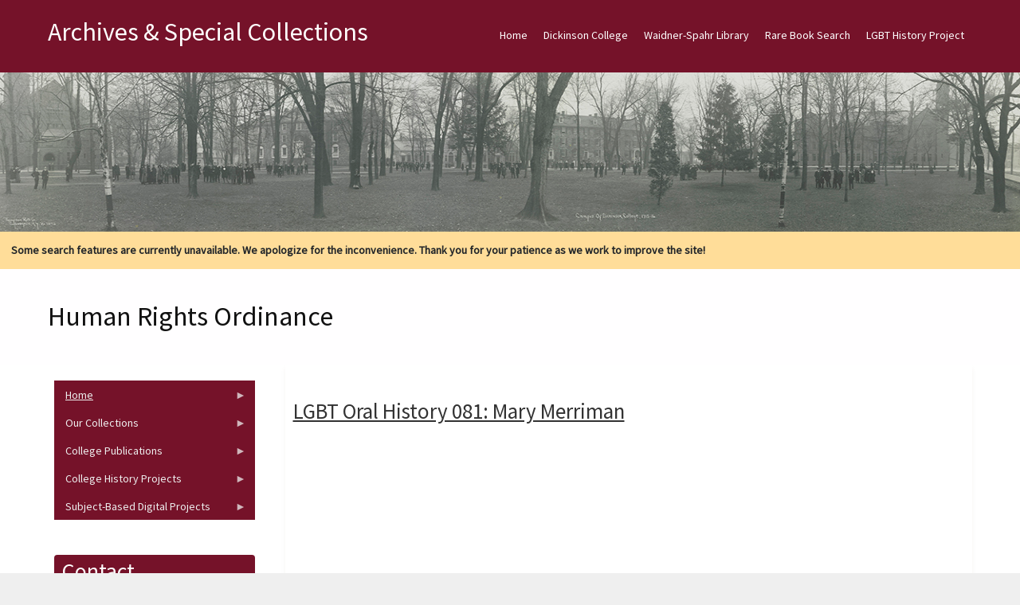

--- FILE ---
content_type: text/html; charset=UTF-8
request_url: https://archives.dickinson.edu/lgbt-other-topics/human-rights-ordinance
body_size: 195476
content:
<!DOCTYPE html>
<html  lang="en" dir="ltr">
  <head>
    <meta charset="utf-8" />
<meta name="Generator" content="Drupal 10 (https://www.drupal.org)" />
<meta name="MobileOptimized" content="width" />
<meta name="HandheldFriendly" content="true" />
<meta name="viewport" content="width=device-width, initial-scale=1.0" />
<style>/* cyrillic-ext */@font-face {  font-family: 'Source Sans Pro';  font-style: normal;  font-weight: 400;  font-display: swap;  src: url(/sites/default/files/archives_theme/fonts/6xK3dSBYKcSV-LCoeQqfX1RYOo3qNa7lqDY.woff2) format('woff2');  unicode-range: U+0460-052F, U+1C80-1C8A, U+20B4, U+2DE0-2DFF, U+A640-A69F, U+FE2E-FE2F;}/* cyrillic */@font-face {  font-family: 'Source Sans Pro';  font-style: normal;  font-weight: 400;  font-display: swap;  src: url(/sites/default/files/archives_theme/fonts/6xK3dSBYKcSV-LCoeQqfX1RYOo3qPK7lqDY.woff2) format('woff2');  unicode-range: U+0301, U+0400-045F, U+0490-0491, U+04B0-04B1, U+2116;}/* greek-ext */@font-face {  font-family: 'Source Sans Pro';  font-style: normal;  font-weight: 400;  font-display: swap;  src: url(/sites/default/files/archives_theme/fonts/6xK3dSBYKcSV-LCoeQqfX1RYOo3qNK7lqDY.woff2) format('woff2');  unicode-range: U+1F00-1FFF;}/* greek */@font-face {  font-family: 'Source Sans Pro';  font-style: normal;  font-weight: 400;  font-display: swap;  src: url(/sites/default/files/archives_theme/fonts/6xK3dSBYKcSV-LCoeQqfX1RYOo3qO67lqDY.woff2) format('woff2');  unicode-range: U+0370-0377, U+037A-037F, U+0384-038A, U+038C, U+038E-03A1, U+03A3-03FF;}/* vietnamese */@font-face {  font-family: 'Source Sans Pro';  font-style: normal;  font-weight: 400;  font-display: swap;  src: url(/sites/default/files/archives_theme/fonts/6xK3dSBYKcSV-LCoeQqfX1RYOo3qN67lqDY.woff2) format('woff2');  unicode-range: U+0102-0103, U+0110-0111, U+0128-0129, U+0168-0169, U+01A0-01A1, U+01AF-01B0, U+0300-0301, U+0303-0304, U+0308-0309, U+0323, U+0329, U+1EA0-1EF9, U+20AB;}/* latin-ext */@font-face {  font-family: 'Source Sans Pro';  font-style: normal;  font-weight: 400;  font-display: swap;  src: url(/sites/default/files/archives_theme/fonts/6xK3dSBYKcSV-LCoeQqfX1RYOo3qNq7lqDY.woff2) format('woff2');  unicode-range: U+0100-02BA, U+02BD-02C5, U+02C7-02CC, U+02CE-02D7, U+02DD-02FF, U+0304, U+0308, U+0329, U+1D00-1DBF, U+1E00-1E9F, U+1EF2-1EFF, U+2020, U+20A0-20AB, U+20AD-20C0, U+2113, U+2C60-2C7F, U+A720-A7FF;}/* latin */@font-face {  font-family: 'Source Sans Pro';  font-style: normal;  font-weight: 400;  font-display: swap;  src: url(/sites/default/files/archives_theme/fonts/6xK3dSBYKcSV-LCoeQqfX1RYOo3qOK7l.woff2) format('woff2');  unicode-range: U+0000-00FF, U+0131, U+0152-0153, U+02BB-02BC, U+02C6, U+02DA, U+02DC, U+0304, U+0308, U+0329, U+2000-206F, U+20AC, U+2122, U+2191, U+2193, U+2212, U+2215, U+FEFF, U+FFFD;}</style>

    <title>Human Rights Ordinance | Archives &amp; Special Collections</title>
    <style>ul.dropdown-menu {display: none;}</style>
    <link rel="stylesheet" media="all" href="/sites/default/files/css/css_B0DbvKVAV1FxKaHc7LFN3LT-OsxXuIVYLWI5ijmCwX0.css?delta=0&amp;language=en&amp;theme=archives_theme&amp;include=[base64]" />
<link rel="stylesheet" media="all" href="/sites/default/files/css/css_UdkFkb4nhcJKZOS9y1ya354uTe0rrSEl_8fGyHHVMPw.css?delta=1&amp;language=en&amp;theme=archives_theme&amp;include=[base64]" />

    <script src="/themes/contrib/dxpr_theme/vendor/modernizr-custom-d8-dxpr-theme.js?v=3.11.7"></script>

  </head>
  <body class="page-taxonomy-term-35949 html path-taxonomy body--dxpr-theme-header-top body--dxpr-theme-header-not-overlay body--dxpr-theme-header-normal">
    <script>
  var dxpr_themeNavBreakpoint = 1200;
  var dxpr_themeWindowWidth = window.innerWidth;
  if (dxpr_themeWindowWidth > dxpr_themeNavBreakpoint) {
    document.body.className += ' body--dxpr-theme-nav-desktop';
  }
  else {
    document.body.className += ' body--dxpr-theme-nav-mobile';
  }
  </script>
    <a href="#main-content" class="visually-hidden focusable skip-link">
      Skip to main content
    </a>
    
          <div class="dialog-off-canvas-main-canvas" data-off-canvas-main-canvas>
    <div class="dxpr-theme-boxed-container">

          <header id="secondary-header" class="dxpr-theme-secondary-header clearfix hidden-none" role="banner">
      <div class="container secondary-header-container">
                  <div class="row container-row"><div class="col-sm-12 container-col">
                  <div class="region region-secondary-header">
        <div class="wrap-branding">
          <a class="name navbar-brand" href="/index.php/" title="Home" rel="home">Archives &amp; Special Collections</a>
      </div>
  
  </div>

                  </div></div>
              </div>
    </header>
  
                                
    <header class="navbar navbar dxpr-theme-header clearfix dxpr-theme-header--top dxpr-theme-header--normal dxpr-theme-header--hover-opacity" id="navbar" role="banner">
            <div class="container navbar-container">
                  <div class="row container-row"><div class="col-sm-12 container-col">
                <div class="navbar-header">
          
                                <a id="dxpr-theme-menu-toggle" href="#" class="three-dash"><span></span><div class="screenreader-text visually-hidden">Toggle menu</div></a>
                  </div>

                            <nav role="navigation" id="dxpr-theme-main-menu" class="dxpr-theme-main-menu ">
              <div class="region region-navigation-collapsible">
                                                                
<section id="block-archives-theme-main-menu" class="settings-tray-editable block block-system block-system-menu-blockmain clearfix" data-drupal-settingstray="editable">
  
          

      
              <ul data-block="navigation_collapsible" class="menu nav navbar-nav">
                            <li class="expanded dropdown">
        <a href="/index.php/" class="parent_link" data-drupal-link-system-path="&lt;front&gt;">Home</a>
                  </li>
                        <li class="expanded dropdown">
        <a href="http://www.dickinson.edu" title="Go to the Dickinson College home page." target="_blank" class="parent_link">Dickinson College</a>
                  </li>
                        <li class="expanded dropdown">
        <a href="http://lis.dickinson.edu/library" title="Go to the Dickinson Library home page." target="_blank" class="parent_link">Waidner-Spahr Library</a>
                  </li>
                        <li class="expanded dropdown">
        <a href="https://dickinson.primo.exlibrisgroup.com/discovery/search?tab=Archives&amp;search_scope=Archives&amp;vid=01DICKINSON_INST%3ADICKINSON&amp;mode=advanced" title="Search JumpStart for cataloged books, essays, theses, etc. located in the Dickinson Archives &amp; Special Collections." target="_blank" class="parent_link">Rare Book Search</a>
                  </li>
                        <li class="expanded dropdown">
        <a href="https://archives.dickinson.edu/lgbt-history-project" class="parent_link">LGBT History Project</a>
                  </li>
        </ul>
  


  </section>

  </div>

            </nav>
                          </div></div>
              </div>
    </header>
  
<div class="wrap-containers">

        <div class="region region-highlighted">
                                                                <section id="block-archives-theme-header" class="settings-tray-editable block block-block-content block-block-contentba26b1b4-f159-4dc8-bc83-5f68b967622e clearfix" data-drupal-settingstray="editable">
  
          

      
            <div class="clearfix text-formatted field field--name-body field--type-text-with-summary field--label-hidden field__item"><img src="/sites/default/files/inline-images/Academic-Quad-1916_0_0.jpg" data-entity-uuid="a8af48ed-5d60-4a5a-b37b-9e6d46a162dc" data-entity-type="file" alt="Academic Quad 1916" width="1500" class="align-center" height="200" loading="lazy"></div>
      
  </section>
                                                            <section id="block-archives-theme-searchwarning" class="settings-tray-editable block block-block-content block-block-content69b17e59-ddac-4232-b1a9-ec100bbc18c4 clearfix" data-drupal-settingstray="editable">
  
          

      
            <div class="clearfix text-formatted field field--name-body field--type-text-with-summary field--label-hidden field__item"><div style="background-color:#ffdd99;padding:1em;"><strong>Some search features are currently unavailable. We apologize for the inconvenience. Thank you for your patience as we work to improve the site!</strong></div></div>
      
  </section>

  </div>

  

        <div class="page-title-full-width-container" id="page-title-full-width-container">
          <header role="banner" id="page-title" class="container page-title-container">
                                                                      <section id="block-archives-theme-page-title" class="block block-core block-page-title-block clearfix">
  
          

      
    <h1 class="page-title">Human Rights Ordinance</h1>


  </section>


      </header>
    </div>
  
          <div class="container content-top-container">
            <div class="row container-row"><div class="col-sm-12 container-col">
            
            </div></div>
          </div>
  
    <div role="main" class="main-container container js-quickedit-main-content clearfix">
        <div class="row">
                                  <aside class="col-sm-3" role="complementary">
              <div class="region region-sidebar-first">
                                                                <section id="block-archives-theme-newcontentmenu" class="settings-tray-editable block block-superfish block-superfishmenu-new-content-menu clearfix" data-drupal-settingstray="editable">
  
          

      
<ul id="superfish-menu-new-content-menu" class="menu sf-menu sf-menu-new-content-menu sf-vertical sf-style-black">
  
<li id="menu-new-content-menu-menu-link-contentb6665df8-ce32-4b4d-84bd-09a92a496d92" class="sf-depth-1 menuparent"><a href="/" class="sf-depth-1 menuparent">Home</a><ul><li id="menu-new-content-menu-menu-link-content6b404168-b399-4737-9cbb-2eb8276973e4" class="sf-depth-2 sf-no-children"><a href="/panel/about-us" title="View information about Dickinson&#039;s Archives &amp; Special Collections. " class="sf-depth-2">About Us</a></li><li id="menu-new-content-menu-menu-link-content32962718-e929-42f3-b28c-29c621752046" class="sf-depth-2 sf-no-children"><a href="/basic-page/citation-guide" title="View the citation guide. " class="sf-depth-2">Citation Guide</a></li><li id="menu-new-content-menu-menu-link-contentce15d829-db0f-473f-ab83-c3a5548df745" class="sf-depth-2 sf-no-children"><a href="https://archives.dickinson.edu/sites/default/files/Student-Work-Archives.pdf" class="sf-depth-2 sf-external">Student Work in Archives</a></li></ul></li><li id="menu-new-content-menu-menu-link-content08030dfe-9259-4270-a1bd-8f6abe568a43" class="sf-depth-1 menuparent"><span class="sf-depth-1 menuparent nolink">Our Collections</span><ul><li id="menu-new-content-menu-menu-link-contentb6cf2f55-f265-4d47-8c3d-9d9ae3fe7a4e" class="sf-depth-2 sf-no-children"><a href="/collections" class="sf-depth-2">Guides to Collections</a></li><li id="menu-new-content-menu-menu-link-content966ba35a-b656-4db4-b5ab-05958dfa31c8" class="sf-depth-2 sf-no-children"><a href="/panel/full-text-documents" class="sf-depth-2">Full-Text Documents</a></li><li id="menu-new-content-menu-menu-link-content9a39ff0d-2e39-4614-8c5e-00dcf83fb322" class="sf-depth-2 sf-no-children"><a href="/panel/pierce-bounds-image-archive" class="sf-depth-2">Photos / Images</a></li><li id="menu-new-content-menu-menu-link-contenta1a48c3c-55dc-4958-9fc9-b8943c38d611" class="sf-depth-2 sf-no-children"><a href="/panel/audiovisual-collection" class="sf-depth-2">Audio/Visual Collection</a></li><li id="menu-new-content-menu-menu-link-content9a14ba6c-232a-44f0-9b97-34b5c9a1dd5d" class="sf-depth-2 sf-no-children"><a href="/panel/artifacts" class="sf-depth-2">Artifacts</a></li></ul></li><li id="menu-new-content-menu-menu-link-content00465d86-7f8a-427c-b983-61f35d93ec0c" class="sf-depth-1 menuparent"><span class="sf-depth-1 menuparent nolink">College Publications</span><ul><li id="menu-new-content-menu-menu-link-contenta4bac659-a07a-440e-917b-c76bc876d8ff" class="sf-depth-2 sf-no-children"><a href="/panel/alumni-magazine-1923-1980" class="sf-depth-2">The Alumni Magazine (1923-1980)</a></li><li id="menu-new-content-menu-menu-link-contentda771a76-3dcd-4a18-92b6-1448d3a9f8ea" class="sf-depth-2 sf-no-children"><a href="/panel/dickinsonian-1872-2019" class="sf-depth-2">The Dickinsonian (1872-2019)</a></li><li id="menu-new-content-menu-menu-link-content06673c4d-3c80-4cb6-a330-966759e28ebb" class="sf-depth-2 sf-no-children"><a href="/panel/microcosm-1868-2018" class="sf-depth-2">The Microcosm (1868-2018)</a></li></ul></li><li id="menu-new-content-menu-menu-link-content00d885e4-dc9d-419e-9c93-3bbe26524783" class="sf-depth-1 menuparent"><span class="sf-depth-1 menuparent nolink">College History Projects</span><ul><li id="menu-new-content-menu-menu-link-content618ffeaa-9cfc-4930-b94d-86f6061856aa" class="sf-depth-2 sf-no-children"><a href="/panel/encyclopedia" class="sf-depth-2">Encyclopedia</a></li><li id="menu-new-content-menu-menu-link-contentcf6a91ce-520f-4207-9ff9-2e619bc6e0b2" class="sf-depth-2 sf-no-children"><a href="/panel/timeline" class="sf-depth-2">Timeline</a></li><li id="menu-new-content-menu-menu-link-content9b0d5d6a-2047-4f95-826b-8ac4c4499848" class="sf-depth-2 sf-no-children"><a href="http://chronicles.dickinson.edu/" title="Go to the Dickinson College Chronicles home page." target="_blank" class="sf-depth-2 sf-external">Dickinson College Chronicles</a></li><li id="menu-new-content-menu-menu-link-content4e43bed3-4e7e-4e90-817f-a15d45e09980" class="sf-depth-2 sf-no-children"><a href="http://coeducation.dickinson.edu/" target="_blank" class="sf-depth-2 sf-external">Women&#039;s Experiences at Dickinson</a></li></ul></li><li id="menu-new-content-menu-menu-link-content6c895f26-4b4b-4c81-9ead-878f3707a938" class="sf-depth-1 menuparent"><span class="sf-depth-1 menuparent nolink">Subject-Based Digital Projects</span><ul><li id="menu-new-content-menu-menu-link-content388e46d3-61b4-4e13-942d-fdb88072afc8" class="sf-depth-2 sf-no-children"><a href="http://carlisleindian.dickinson.edu/" title="Go to the Carlisle Indian School Digital Resource Center home page." target="_blank" class="sf-depth-2 sf-external">Carlisle Indian School Resources</a></li><li id="menu-new-content-menu-menu-link-content78ddc21a-1de2-427a-8974-02c89437f8fb" class="sf-depth-2 sf-no-children"><a href="/lgbt-history-project" title="View the LGBT Center of Central PA History Project Collections. " class="sf-depth-2">LGBT History Project</a></li><li id="menu-new-content-menu-menu-link-contentdb3bebfc-25a0-4e04-83ae-1647a5b27bfe" class="sf-depth-2 sf-no-children"><a href="https://tmi.dickinson.edu/" target="_blank" class="sf-depth-2 sf-external">Three Mile Island (TMI) Resources</a></li><li id="menu-new-content-menu-menu-link-content5c13b567-4118-4871-8571-ef956268088e" class="sf-depth-2 sf-no-children"><a href="http://deila.dickinson.edu/buchanan/" title="Go to the James Buchanan Resource Center home page." target="_blank" class="sf-depth-2 sf-external">James Buchanan Resources</a></li><li id="menu-new-content-menu-menu-link-content346a79a1-466a-4d7a-add2-b1a5d1e0ca2d" class="sf-depth-2 sf-no-children"><a href="http://deila.dickinson.edu/slaveryandabolition/" title="Go to the Slavery and Abolition in the U.S. home page." target="_blank" class="sf-depth-2 sf-external">Slavery and Abolition in the U.S.</a></li><li id="menu-new-content-menu-menu-link-contentba388e36-b74c-40bc-9abd-0854b7b56aef" class="sf-depth-2 sf-no-children"><a href="/panel/books-isaac-norris" title="Go to the Books of Isaac Norris home page." class="sf-depth-2">Books of Isaac Norris</a></li><li id="menu-new-content-menu-menu-link-content2956432d-0872-4098-b1ae-dfe0b79ce913" class="sf-depth-2 sf-no-children"><a href="http://deila.dickinson.edu/theirownwords/" title="Go to the Their Own Words home page." target="_blank" class="sf-depth-2 sf-external">Writings by Dickinsonians</a></li><li id="menu-new-content-menu-menu-link-contentfdcf378f-bd1a-4ba6-8c44-ff73fc18ee41" class="sf-depth-2 sf-no-children"><a href="https://www.flickr.com/photos/dickinsonlibrary/collections/72157603870583187/" title="View digital Image collections on Flickr" target="_blank" class="sf-depth-2 sf-external">Digital Images on Flickr</a></li><li id="menu-new-content-menu-menu-link-contentdb23757f-8577-4295-9030-e1ea0a59d431" class="sf-depth-2 sf-no-children"><a href="https://archive.org/details/dickinsoncollegearchives" target="_blank" class="sf-depth-2 sf-external">Dickinson @ Internet Archive</a></li></ul></li>
</ul>

  </section>
                                                            <section id="block-archives-theme-mayo-block-1" class="settings-tray-editable block block-block-content block-block-content52cf2b43-b7ee-4b46-8fe9-54491a5f98d6 clearfix" data-drupal-settingstray="editable">
  
        <h2 class="block-title">Contact</h2>
        

      
            <div class="clearfix text-formatted field field--name-body field--type-text-with-summary field--label-hidden field__item"><p>Archives and Special Collections&nbsp;<br>Waidner-Spahr Library&nbsp;<br>Dickinson College&nbsp;<br>P.O. Box 1773&nbsp;<br>Carlisle, PA 17013&nbsp;<br>717-245-1399&nbsp;<br><a href="mailto:archives.dickinson.edu">archives@dickinson.edu</a></p></div>
      
  </section>

  </div>

          </aside>
              
                          
      <section class="col-sm-9">

                
                                        <div class="region region-help">
    <div data-drupal-messages-fallback class="hidden"></div>

  </div>

                  
                          <a id="main-content"></a>
            <div class="region region-content">
                                                                <section id="block-archives-theme-mayo-system-main" class="block block-system block-system-main-block clearfix">
  
          

      <div class="views-element-container"><div class="view view-taxonomy-term view-id-taxonomy_term view-display-id-page_1 js-view-dom-id-f03f1704917079a81f3aebdc1d1e8ccaecd98c0d57251fd4e065ddc2aad3d747">
  
    
      <div class="view-header">
      <div id="taxonomy-term-35949" class="taxonomy-term vocabulary-lgbt-other-topics">
  
    
  <div class="content">
    
  </div>
</div>

    </div>
      
      <div class="view-content">
          <div class="views-row"><article data-history-node-id="27449" class="lgbt-history-project teaser clearfix node">

  
      <h2>
      <a href="/lgbt-history-project/lgbt-oral-history-081-mary-merriman" rel="bookmark"><span class="field field--name-title field--type-string field--label-hidden">LGBT Oral History 081: Mary Merriman</span>
</a>
    </h2>
    
  <div class="content">
          
<div  class="row">
    
<div  class="col-sm-8 col">
    
            <div class="clearfix text-formatted field field--name-field-lgbt-embed field--type-text-long field--label-hidden field__item"><center><iframe src="https://www.youtube.com/embed/Y8K0UXmdvls" frameborder="0" width="560" height="315"></iframe></center></div>
      
  <div class="field field--name-field-lgbt-file field--type-file field--label-inline clearfix">
    <div class="field__label">View Item</div>
          <div class="field__items">
              <div class="field__item">
<span class="file file--mime-application-pdf file--application-pdf"> <a href="/sites/default/files/files_lgbt/LGBT-interview-transcription-Merriman-Mary-081.pdf" type="application/pdf" title="LGBT-interview-transcription-Merriman-Mary-081.pdf">Transcription of LGBT Oral History 081: Mary Merriman</a></span>
</div>
              </div>
      </div>

  <div class="field field--name-field-lgbt-number-of-pages field--type-string field--label-inline clearfix">
    <div class="field__label">Number of Pages</div>
              <div class="field__item">29</div>
          </div>

  <div class="field field--name-field-lgbt-date field--type-string field--label-inline clearfix">
    <div class="field__label">Date</div>
              <div class="field__item">August 28, 2013</div>
          </div>

            <div class="clearfix text-formatted field field--name-field-lgbt-body field--type-text-long field--label-hidden field__item"><p>Born in Chicago, IL in 1949 to a Catholic family, Mary Merriman joined the Air Force in 1967, where she struggled with her sexuality due to the environment, eventually becoming pregnant and discharging from the military before giving her son up for adoption. She attended Montgomery College in Maryland and received a degree in psychology, after which she and her then-partner moved down to Tampa, FL. Merriman got licensed and ordained as a pastor and started a Metropolitan Community Church in Lakeland, FL in 1983, where she and the congregation dealt with the difficulties of forming an LGBT church in a conservative town as well as the emergence of AIDS. In 1987, she was called to serve as pastor at Vision of Hope MCC in Lancaster, PA, a position which she held until 1995, navigating the creation of Lancaster’s Human Rights Ordinance and the process of buying the church’s current building in Mountville, PA. Since earning her Master of Social Work degree, she has worked as a social worker at Community Care Behavioral Health in Camp Hill, PA. In this interview, she discusses her involvement in the LGBT community, especially in the area of religion, and the advances that the community has made over time.</p></div>
      
  <div class="field field--name-field-field-other-topics field--type-entity-reference field--label-inline clearfix">
    <div class="field__label">Topics</div>
          <div class="field__items">
              <div class="field__item"><a href="/lgbt-other-topics/hivaids" hreflang="en">HIV/AIDs</a></div>
          <div class="field__item"><a href="/lgbt-other-topics/human-rights-ordinance" hreflang="en">Human Rights Ordinance</a></div>
              </div>
      </div>

  <div class="field field--name-field-lgbt-people field--type-entity-reference field--label-inline clearfix">
    <div class="field__label">People</div>
          <div class="field__items">
              <div class="field__item"><a href="/lgbt-people/merriman-mary" hreflang="en">Merriman, Mary</a></div>
              </div>
      </div>

  <div class="field field--name-field-lgbt-organizations field--type-entity-reference field--label-inline clearfix">
    <div class="field__label">Organizations</div>
          <div class="field__items">
              <div class="field__item"><a href="/lgbt-organizations/mcc-vision-hope" hreflang="en">MCC Vision of Hope</a></div>
              </div>
      </div>

  <div class="field field--name-field-lgbt-subject field--type-entity-reference field--label-inline clearfix">
    <div class="field__label">General Subjects</div>
          <div class="field__items">
              <div class="field__item"><a href="/lgbt-subject/military-experience" hreflang="en">Military Experience</a></div>
          <div class="field__item"><a href="/lgbt-subject/religion-and-spirituality" hreflang="en">Religion and Spirituality</a></div>
          <div class="field__item"><a href="/lgbt-subject/social-reform-and-advocacy" hreflang="en">Social Reform and Advocacy</a></div>
              </div>
      </div>

  <div class="field field--name-field-lgbt-year field--type-entity-reference field--label-inline clearfix">
    <div class="field__label">Year</div>
              <div class="field__item"><a href="/lgbt-year/2013" hreflang="en">2013</a></div>
          </div>

  <div class="field field--name-field-lgbt-time-period field--type-entity-reference field--label-inline clearfix">
    <div class="field__label">Time Period</div>
          <div class="field__items">
              <div class="field__item"><a href="/lgbt-time-period/2010-2019" hreflang="en">2010-2019</a></div>
              </div>
      </div>

  <div class="field field--name-field-lgbt-format field--type-entity-reference field--label-inline clearfix">
    <div class="field__label">Format</div>
          <div class="field__items">
              <div class="field__item"><a href="/lgbt-format/audiovisual-materials" hreflang="en">Audio/Visual Materials</a></div>
          <div class="field__item"><a href="/lgbt-format/oral-histories-transcripts" hreflang="en">Oral Histories Transcripts</a></div>
              </div>
      </div>

  <div class="field field--name-field-lgbt-origin field--type-string field--label-inline clearfix">
    <div class="field__label">Origin</div>
              <div class="field__item">Gift of Mary Merriman</div>
          </div>

  <div class="field field--name-field-lgbt-collection field--type-entity-reference field--label-inline clearfix">
    <div class="field__label">Collection</div>
              <div class="field__item"><a href="/lgbt-collection/lgbt-oral-history" hreflang="en">LGBT Oral History</a></div>
          </div>

  <div class="field field--name-field-lgbt-location field--type-string field--label-inline clearfix">
    <div class="field__label">Location</div>
              <div class="field__item">LGBT Oral History - Merriman, Mary - 081</div>
          </div>

  <div class="field field--name-field-lgbt-repository field--type-entity-reference field--label-inline clearfix">
    <div class="field__label">Repository</div>
          <div class="field__items">
              <div class="field__item"><a href="/lgbt-repository/dickinson-college-archives-and-special-collections" hreflang="en">Dickinson College Archives and Special Collections</a></div>
              </div>
      </div>

  </div>
  </div>
      </div>

          
  
</article>
</div>
    <div class="views-row"><article data-history-node-id="26987" class="lgbt-history-project teaser clearfix node">

  
      <h2>
      <a href="/lgbt-history-project/pa-rural-gay-caucus-letter-april-2-1977" rel="bookmark"><span class="field field--name-title field--type-string field--label-hidden">PA Rural Gay Caucus Letter - April 2, 1977</span>
</a>
    </h2>
    
  <div class="content">
          
<div  class="row">
    
<div  class="col-sm-8 col">
    
  <div class="field field--name-field-lgbt-file field--type-file field--label-inline clearfix">
    <div class="field__label">View Item</div>
          <div class="field__items">
              <div class="field__item">
<span class="file file--mime-application-pdf file--application-pdf"> <a href="/sites/default/files/files_lgbt/Rural-Gay-Caucus-Letter_1977-04-02.pdf" type="application/pdf" title="Rural-Gay-Caucus-Letter_1977-04-02.pdf">PA Rural Gay Caucus Letter - April 2, 1977</a></span>
</div>
              </div>
      </div>

  <div class="field field--name-field-lgbt-number-of-pages field--type-string field--label-inline clearfix">
    <div class="field__label">Number of Pages</div>
              <div class="field__item">2</div>
          </div>

  <div class="field field--name-field-lgbt-date field--type-string field--label-inline clearfix">
    <div class="field__label">Date</div>
              <div class="field__item">April 2, 1977</div>
          </div>

            <div class="clearfix text-formatted field field--name-field-lgbt-body field--type-text-long field--label-hidden field__item"><p>The Pennsylvania Rural Gay Caucus was “an association of interested individuals and groups, formed with the objective of promulgating the concerns and freedoms of gay people and all sexual minorities.”</p><p>In this letter, the Caucus is writing to the Majoyr of Allentown, PA in support of the adding sexual orientation preferences as a protection clause in the Human Rights Ordinance.</p></div>
      
  <div class="field field--name-field-field-other-topics field--type-entity-reference field--label-inline clearfix">
    <div class="field__label">Topics</div>
          <div class="field__items">
              <div class="field__item"><a href="/lgbt-other-topics/human-rights-ordinance" hreflang="en">Human Rights Ordinance</a></div>
              </div>
      </div>

  <div class="field field--name-field-lgbt-people field--type-entity-reference field--label-inline clearfix">
    <div class="field__label">People</div>
          <div class="field__items">
              <div class="field__item"><a href="/lgbt-people/burns-joseph-w" hreflang="en">Burns, Joseph W.</a></div>
              </div>
      </div>

  <div class="field field--name-field-lgbt-places field--type-entity-reference field--label-inline clearfix">
    <div class="field__label">Places</div>
          <div class="field__items">
              <div class="field__item"><a href="/lgbt-places/allentown-pa" hreflang="en">Allentown, PA</a></div>
              </div>
      </div>

  <div class="field field--name-field-lgbt-organizations field--type-entity-reference field--label-inline clearfix">
    <div class="field__label">Organizations</div>
          <div class="field__items">
              <div class="field__item"><a href="/lgbt-organizations/pa-rural-gay-caucus" hreflang="en">PA Rural Gay Caucus</a></div>
          <div class="field__item"><a href="/lgbt-organizations/lehigh-valley-homophile-organization-le-hi-ho" hreflang="en">Lehigh Valley Homophile Organization (Le-Hi-Ho)</a></div>
              </div>
      </div>

  <div class="field field--name-field-lgbt-subject field--type-entity-reference field--label-inline clearfix">
    <div class="field__label">General Subjects</div>
          <div class="field__items">
              <div class="field__item"><a href="/lgbt-subject/politics-and-government" hreflang="en">Politics and Government</a></div>
          <div class="field__item"><a href="/lgbt-subject/social-reform-and-advocacy" hreflang="en">Social Reform and Advocacy</a></div>
              </div>
      </div>

  <div class="field field--name-field-lgbt-year field--type-entity-reference field--label-inline clearfix">
    <div class="field__label">Year</div>
              <div class="field__item"><a href="/lgbt-year/1977" hreflang="en">1977</a></div>
          </div>

  <div class="field field--name-field-lgbt-time-period field--type-entity-reference field--label-inline clearfix">
    <div class="field__label">Time Period</div>
          <div class="field__items">
              <div class="field__item"><a href="/lgbt-time-period/1970-1979" hreflang="en">1970-1979</a></div>
              </div>
      </div>

  <div class="field field--name-field-lgbt-format field--type-entity-reference field--label-inline clearfix">
    <div class="field__label">Format</div>
          <div class="field__items">
              <div class="field__item"><a href="/lgbt-format/letters-and-correspondence" hreflang="en">Letters and Correspondence</a></div>
              </div>
      </div>

  <div class="field field--name-field-lgbt-origin field--type-string field--label-inline clearfix">
    <div class="field__label">Origin</div>
              <div class="field__item">Gift of Joseph W. Burns</div>
          </div>

  <div class="field field--name-field-lgbt-collection field--type-entity-reference field--label-inline clearfix">
    <div class="field__label">Collection</div>
              <div class="field__item"><a href="/lgbt-collection/lgbt-001-burns" hreflang="en">LGBT-001 - Burns</a></div>
          </div>

  <div class="field field--name-field-lgbt-location field--type-string field--label-inline clearfix">
    <div class="field__label">Location</div>
              <div class="field__item">LGBT-001 Joseph W. Burns Collection</div>
          </div>

  <div class="field field--name-field-lgbt-repository field--type-entity-reference field--label-inline clearfix">
    <div class="field__label">Repository</div>
          <div class="field__items">
              <div class="field__item"><a href="/lgbt-repository/dickinson-college-archives-and-special-collections" hreflang="en">Dickinson College Archives and Special Collections</a></div>
              </div>
      </div>

  </div>
<div  class="col-sm-4 col">
    
            <div class="field field--name-field-lgbt-image field--type-image field--label-hidden field__item">
<a href="https://archives.dickinson.edu/sites/default/files/image_lgbt/Rural-Gay-Caucus_1977-04-02_0.jpg" aria-label="{&quot;title&quot;:&quot;PA Rural Gay Caucus Letter - April 2, 1977&quot;,&quot;alt&quot;:&quot;PA Rural Gay Caucus Letter - April 2, 1977&quot;}" role="button"  title="PA Rural Gay Caucus Letter - April 2, 1977" data-colorbox-gallery="gallery-lgbt_history_project-26987-JD_sJX3Sk5s" class="colorbox" aria-controls="colorbox-kWLZDy720es" data-cbox-img-attrs="{&quot;title&quot;:&quot;PA Rural Gay Caucus Letter - April 2, 1977&quot;,&quot;alt&quot;:&quot;PA Rural Gay Caucus Letter - April 2, 1977&quot;}"><img id="colorbox-kWLZDy720es" src="/sites/default/files/styles/documents_view/public/image_lgbt/Rural-Gay-Caucus_1977-04-02_0.jpg?itok=MZ36VD99" width="343" height="450" alt="PA Rural Gay Caucus Letter - April 2, 1977" title="PA Rural Gay Caucus Letter - April 2, 1977" loading="lazy" class="img-fluid image-style-documents-view" />

</a>
</div>
      
  </div>
  </div>
      </div>

          
  
</article>
</div>
    <div class="views-row"><article data-history-node-id="26940" class="lgbt-history-project teaser clearfix node">

  
      <h2>
      <a href="/index.php/lgbt-history-project/pa-rural-gay-caucus-report-october-1977" rel="bookmark"><span class="field field--name-title field--type-string field--label-hidden">PA Rural Gay Caucus Report - October 1977</span>
</a>
    </h2>
    
  <div class="content">
          
<div  class="row">
    
<div  class="col-sm-8 col">
    
  <div class="field field--name-field-lgbt-file field--type-file field--label-inline clearfix">
    <div class="field__label">View Item</div>
          <div class="field__items">
              <div class="field__item">
<span class="file file--mime-application-pdf file--application-pdf"> <a href="/index.php/sites/default/files/files_lgbt/Rural-Gay-Caucus_1977-10_1.pdf" type="application/pdf" title="Rural-Gay-Caucus_1977-10.pdf">PA Rural Gay Caucus Report - October 1977</a></span>
</div>
              </div>
      </div>

  <div class="field field--name-field-lgbt-number-of-pages field--type-string field--label-inline clearfix">
    <div class="field__label">Number of Pages</div>
              <div class="field__item">4</div>
          </div>

  <div class="field field--name-field-lgbt-date field--type-string field--label-inline clearfix">
    <div class="field__label">Date</div>
              <div class="field__item">October 1977</div>
          </div>

            <div class="clearfix text-formatted field field--name-field-lgbt-body field--type-text-long field--label-hidden field__item">The Pennsylvania Rural Gay Caucus was “an association of interested individuals and groups, formed with the objective of promulgating the concerns and freedoms of gay people and all sexual minorities.” The report was used as a type of newsletter outreach to the Central PA LGBTQ+ community. In this report, the Caucus updates on the Rural Conference and Allentown Gay Rights. </div>
      
  <div class="field field--name-field-lgbt-publication field--type-entity-reference field--label-inline clearfix">
    <div class="field__label">Find Other Issues</div>
              <div class="field__item"><a href="/index.php/lgbt-publication/pa-rural-gay-caucus-report" hreflang="en">PA Rural Gay Caucus Report</a></div>
          </div>

  <div class="field field--name-field-field-other-topics field--type-entity-reference field--label-inline clearfix">
    <div class="field__label">Topics</div>
          <div class="field__items">
              <div class="field__item"><a href="/index.php/lgbt-other-topics/human-rights-ordinance" hreflang="en">Human Rights Ordinance</a></div>
              </div>
      </div>

  <div class="field field--name-field-lgbt-places field--type-entity-reference field--label-inline clearfix">
    <div class="field__label">Places</div>
          <div class="field__items">
              <div class="field__item"><a href="/index.php/lgbt-places/allentown-pa" hreflang="en">Allentown, PA</a></div>
              </div>
      </div>

  <div class="field field--name-field-lgbt-organizations field--type-entity-reference field--label-inline clearfix">
    <div class="field__label">Organizations</div>
          <div class="field__items">
              <div class="field__item"><a href="/index.php/lgbt-organizations/pa-rural-gay-caucus" hreflang="en">PA Rural Gay Caucus</a></div>
          <div class="field__item"><a href="/index.php/lgbt-organizations/citizens-organized-decency-cod" hreflang="en">Citizens Organized for Decency (C.O.D.)</a></div>
              </div>
      </div>

  <div class="field field--name-field-lgbt-events field--type-entity-reference field--label-inline clearfix">
    <div class="field__label">Events</div>
          <div class="field__items">
              <div class="field__item"><a href="/index.php/lgbt-events/rural-conference" hreflang="en">Rural Conference</a></div>
              </div>
      </div>

  <div class="field field--name-field-lgbt-subject field--type-entity-reference field--label-inline clearfix">
    <div class="field__label">General Subjects</div>
          <div class="field__items">
              <div class="field__item"><a href="/index.php/lgbt-subject/discrimination" hreflang="en">Discrimination</a></div>
          <div class="field__item"><a href="/index.php/lgbt-subject/politics-and-government" hreflang="en">Politics and Government</a></div>
          <div class="field__item"><a href="/index.php/lgbt-subject/social-reform-and-advocacy" hreflang="en">Social Reform and Advocacy</a></div>
              </div>
      </div>

  <div class="field field--name-field-lgbt-year field--type-entity-reference field--label-inline clearfix">
    <div class="field__label">Year</div>
              <div class="field__item"><a href="/index.php/lgbt-year/1977" hreflang="en">1977</a></div>
          </div>

  <div class="field field--name-field-lgbt-time-period field--type-entity-reference field--label-inline clearfix">
    <div class="field__label">Time Period</div>
          <div class="field__items">
              <div class="field__item"><a href="/index.php/lgbt-time-period/1970-1979" hreflang="en">1970-1979</a></div>
              </div>
      </div>

  <div class="field field--name-field-lgbt-format field--type-entity-reference field--label-inline clearfix">
    <div class="field__label">Format</div>
          <div class="field__items">
              <div class="field__item"><a href="/index.php/lgbt-format/newsletters" hreflang="en">Newsletters</a></div>
              </div>
      </div>

  <div class="field field--name-field-lgbt-origin field--type-string field--label-inline clearfix">
    <div class="field__label">Origin</div>
              <div class="field__item">Gift of Joseph W. Burns</div>
          </div>

  <div class="field field--name-field-lgbt-collection field--type-entity-reference field--label-inline clearfix">
    <div class="field__label">Collection</div>
              <div class="field__item"><a href="/index.php/lgbt-collection/lgbt-001-burns" hreflang="en">LGBT-001 - Burns</a></div>
          </div>

  <div class="field field--name-field-lgbt-location field--type-string field--label-inline clearfix">
    <div class="field__label">Location</div>
              <div class="field__item">LGBT-001 Joseph W. Burns Collection</div>
          </div>

  <div class="field field--name-field-lgbt-repository field--type-entity-reference field--label-inline clearfix">
    <div class="field__label">Repository</div>
          <div class="field__items">
              <div class="field__item"><a href="/index.php/lgbt-repository/dickinson-college-archives-and-special-collections" hreflang="en">Dickinson College Archives and Special Collections</a></div>
              </div>
      </div>

  </div>
<div  class="col-sm-4 col">
    
            <div class="field field--name-field-lgbt-image field--type-image field--label-hidden field__item">
<a href="https://archives.dickinson.edu/sites/default/files/image_lgbt/Rural-Gay-Caucus_1977-10_0.jpg" aria-label="{&quot;title&quot;:&quot;PA Rural Gay Caucus Report - October 1977&quot;,&quot;alt&quot;:&quot;PA Rural Gay Caucus Report - October 1977&quot;}" role="button"  title="PA Rural Gay Caucus Report - October 1977" data-colorbox-gallery="gallery-lgbt_history_project-26940-8vcUmm92VDE" class="colorbox" aria-controls="colorbox-TQzRf5tQuO0" data-cbox-img-attrs="{&quot;title&quot;:&quot;PA Rural Gay Caucus Report - October 1977&quot;,&quot;alt&quot;:&quot;PA Rural Gay Caucus Report - October 1977&quot;}"><img id="colorbox-TQzRf5tQuO0" src="/sites/default/files/styles/documents_view/public/image_lgbt/Rural-Gay-Caucus_1977-10_0.jpg?itok=ue4JGOdj" width="344" height="450" alt="PA Rural Gay Caucus Report - October 1977" title="PA Rural Gay Caucus Report - October 1977" loading="lazy" class="img-fluid image-style-documents-view" />

</a>
</div>
      
  </div>
  </div>
      </div>

          
  
</article>
</div>
    <div class="views-row"><article data-history-node-id="26939" class="lgbt-history-project teaser clearfix node">

  
      <h2>
      <a href="/index.php/lgbt-history-project/pa-rural-gay-caucus-report-august-1977" rel="bookmark"><span class="field field--name-title field--type-string field--label-hidden">PA Rural Gay Caucus Report - August 1977</span>
</a>
    </h2>
    
  <div class="content">
          
<div  class="row">
    
<div  class="col-sm-8 col">
    
  <div class="field field--name-field-lgbt-file field--type-file field--label-inline clearfix">
    <div class="field__label">View Item</div>
          <div class="field__items">
              <div class="field__item">
<span class="file file--mime-application-pdf file--application-pdf"> <a href="/index.php/sites/default/files/files_lgbt/Rural-Gay-Caucus_1977-08_1.pdf" type="application/pdf" title="Rural-Gay-Caucus_1977-08.pdf">PA Rural Gay Caucus Report - August 1977</a></span>
</div>
              </div>
      </div>

  <div class="field field--name-field-lgbt-number-of-pages field--type-string field--label-inline clearfix">
    <div class="field__label">Number of Pages</div>
              <div class="field__item">3</div>
          </div>

  <div class="field field--name-field-lgbt-date field--type-string field--label-inline clearfix">
    <div class="field__label">Date</div>
              <div class="field__item">August 1977</div>
          </div>

            <div class="clearfix text-formatted field field--name-field-lgbt-body field--type-text-long field--label-hidden field__item">The Pennsylvania Rural Gay Caucus was “an association of interested individuals and groups, formed with the objective of promulgating the concerns and freedoms of gay people and all sexual minorities.” The report was used as a type of newsletter outreach to the Central PA LGBTQ+ community. In this report, the Caucus gives the location of the meeting in September and the meeting minutes from August. The minutes discuss the Rural Conference that is being planned and efforts to pass a Human Rights Ordinance in Allentown, PA.</div>
      
  <div class="field field--name-field-lgbt-publication field--type-entity-reference field--label-inline clearfix">
    <div class="field__label">Find Other Issues</div>
              <div class="field__item"><a href="/index.php/lgbt-publication/pa-rural-gay-caucus-report" hreflang="en">PA Rural Gay Caucus Report</a></div>
          </div>

  <div class="field field--name-field-field-other-topics field--type-entity-reference field--label-inline clearfix">
    <div class="field__label">Topics</div>
          <div class="field__items">
              <div class="field__item"><a href="/index.php/lgbt-other-topics/human-rights-ordinance" hreflang="en">Human Rights Ordinance</a></div>
              </div>
      </div>

  <div class="field field--name-field-lgbt-places field--type-entity-reference field--label-inline clearfix">
    <div class="field__label">Places</div>
          <div class="field__items">
              <div class="field__item"><a href="/index.php/lgbt-places/allentown-pa" hreflang="en">Allentown, PA</a></div>
              </div>
      </div>

  <div class="field field--name-field-lgbt-organizations field--type-entity-reference field--label-inline clearfix">
    <div class="field__label">Organizations</div>
          <div class="field__items">
              <div class="field__item"><a href="/index.php/lgbt-organizations/pa-rural-gay-caucus" hreflang="en">PA Rural Gay Caucus</a></div>
          <div class="field__item"><a href="/index.php/lgbt-organizations/humans-relations-commission" hreflang="en">Humans Relations Commission</a></div>
              </div>
      </div>

  <div class="field field--name-field-lgbt-subject field--type-entity-reference field--label-inline clearfix">
    <div class="field__label">General Subjects</div>
          <div class="field__items">
              <div class="field__item"><a href="/index.php/lgbt-subject/politics-and-government" hreflang="en">Politics and Government</a></div>
          <div class="field__item"><a href="/index.php/lgbt-subject/social-reform-and-advocacy" hreflang="en">Social Reform and Advocacy</a></div>
              </div>
      </div>

  <div class="field field--name-field-lgbt-year field--type-entity-reference field--label-inline clearfix">
    <div class="field__label">Year</div>
              <div class="field__item"><a href="/index.php/lgbt-year/1977" hreflang="en">1977</a></div>
          </div>

  <div class="field field--name-field-lgbt-time-period field--type-entity-reference field--label-inline clearfix">
    <div class="field__label">Time Period</div>
          <div class="field__items">
              <div class="field__item"><a href="/index.php/lgbt-time-period/1970-1979" hreflang="en">1970-1979</a></div>
              </div>
      </div>

  <div class="field field--name-field-lgbt-format field--type-entity-reference field--label-inline clearfix">
    <div class="field__label">Format</div>
          <div class="field__items">
              <div class="field__item"><a href="/index.php/lgbt-format/newsletters" hreflang="en">Newsletters</a></div>
              </div>
      </div>

  <div class="field field--name-field-lgbt-origin field--type-string field--label-inline clearfix">
    <div class="field__label">Origin</div>
              <div class="field__item">Gift of Joseph W. Burns</div>
          </div>

  <div class="field field--name-field-lgbt-collection field--type-entity-reference field--label-inline clearfix">
    <div class="field__label">Collection</div>
              <div class="field__item"><a href="/index.php/lgbt-collection/lgbt-001-burns" hreflang="en">LGBT-001 - Burns</a></div>
          </div>

  <div class="field field--name-field-lgbt-location field--type-string field--label-inline clearfix">
    <div class="field__label">Location</div>
              <div class="field__item">LGBT-001 Joseph W. Burns Collection</div>
          </div>

  <div class="field field--name-field-lgbt-repository field--type-entity-reference field--label-inline clearfix">
    <div class="field__label">Repository</div>
          <div class="field__items">
              <div class="field__item"><a href="/index.php/lgbt-repository/dickinson-college-archives-and-special-collections" hreflang="en">Dickinson College Archives and Special Collections</a></div>
              </div>
      </div>

  </div>
<div  class="col-sm-4 col">
    
            <div class="field field--name-field-lgbt-image field--type-image field--label-hidden field__item">
<a href="https://archives.dickinson.edu/sites/default/files/image_lgbt/Rural-Gay-Caucus_1977-08_0.jpg" aria-label="{&quot;title&quot;:&quot;PA Rural Gay Caucus Report - August 1977&quot;,&quot;alt&quot;:&quot;PA Rural Gay Caucus Report - August 1977&quot;}" role="button"  title="PA Rural Gay Caucus Report - August 1977" data-colorbox-gallery="gallery-lgbt_history_project-26939-8vcUmm92VDE" class="colorbox" aria-controls="colorbox-V4SWbRSsKls" data-cbox-img-attrs="{&quot;title&quot;:&quot;PA Rural Gay Caucus Report - August 1977&quot;,&quot;alt&quot;:&quot;PA Rural Gay Caucus Report - August 1977&quot;}"><img id="colorbox-V4SWbRSsKls" src="/sites/default/files/styles/documents_view/public/image_lgbt/Rural-Gay-Caucus_1977-08_0.jpg?itok=dST3V7Dm" width="350" height="444" alt="PA Rural Gay Caucus Report - August 1977" title="PA Rural Gay Caucus Report - August 1977" loading="lazy" class="img-fluid image-style-documents-view" />

</a>
</div>
      
  </div>
  </div>
      </div>

          
  
</article>
</div>
    <div class="views-row"><article data-history-node-id="26914" class="lgbt-history-project teaser clearfix node">

  
      <h2>
      <a href="/index.php/lgbt-history-project/lavender-letter-harrisburg-pa-august-1991" rel="bookmark"><span class="field field--name-title field--type-string field--label-hidden">Lavender Letter (Harrisburg, PA) - August 1991</span>
</a>
    </h2>
    
  <div class="content">
          
<div  class="row">
    
<div  class="col-sm-8 col">
    
  <div class="field field--name-field-lgbt-file field--type-file field--label-inline clearfix">
    <div class="field__label">View Item</div>
          <div class="field__items">
              <div class="field__item">
<span class="file file--mime-application-pdf file--application-pdf"> <a href="/index.php/sites/default/files/files_lgbt/Lavender-Letter_1991-08_0.pdf" type="application/pdf" title="Lavender-Letter_1991-08.pdf">Lavender Letter (Harrisburg, PA) - August 1991</a></span>
</div>
              </div>
      </div>

  <div class="field field--name-field-lgbt-number-of-pages field--type-string field--label-inline clearfix">
    <div class="field__label">Number of Pages</div>
              <div class="field__item">9</div>
          </div>

  <div class="field field--name-field-lgbt-date field--type-string field--label-inline clearfix">
    <div class="field__label">Date</div>
              <div class="field__item">August 1991</div>
          </div>

            <div class="clearfix text-formatted field field--name-field-lgbt-body field--type-text-long field--label-hidden field__item"><p><span style="font-size: 11.0pt; line-height: 107%; font-family: 'Times New Roman',serif; mso-fareast-font-family: 'Times New Roman'; mso-ansi-language: EN-US; mso-fareast-language: EN-US; mso-bidi-language: AR-SA;">Created by Lorraine Kujawa, Cindy Mitzel, Mary Nancarrow, and several others in 1983, the Lavender Letter Newsletter was a </span><span style="font-size: 11.0pt; line-height: 107%; font-family: 'Times New Roman',serif; mso-fareast-font-family: Calibri; mso-fareast-theme-font: minor-latin; color: black; mso-color-alt: windowtext; background: #FEFEFE; mso-ansi-language: EN-US; mso-fareast-language: EN-US; mso-bidi-language: AR-SA;">calendar of events for, by, and about lesbian women to create community in the Central Pennsylvania area. </span><span style="font-size: 11.0pt; line-height: 107%; font-family: 'Times New Roman',serif; mso-fareast-font-family: 'Times New Roman'; mso-ansi-language: EN-US; mso-fareast-language: EN-US; mso-bidi-language: AR-SA;">The newsletter was distributed monthly until the mid-2000s. This issues features:&nbsp;</span></p><ul><li><span style="font-size: 11.0pt; line-height: 107%; font-family: 'Times New Roman',serif; mso-fareast-font-family: 'Times New Roman'; mso-ansi-language: EN-US; mso-fareast-language: EN-US; mso-bidi-language: AR-SA;">"Hates Crime Bill Introduced in Legislature" (p. 4)</span></li><li><span style="font-size: 11.0pt; line-height: 107%; font-family: 'Times New Roman',serif; mso-fareast-font-family: 'Times New Roman'; mso-ansi-language: EN-US; mso-fareast-language: EN-US; mso-bidi-language: AR-SA;">"KKK to. March in Lancaster" (p. 4)</span></li><li><span style="font-family: 'Times New Roman', serif;"><span style="font-size: 14.6667px;">"Gay Bookstore Gets Bombed" (p. 4)</span></span></li><li><span style="font-size: 11.0pt; line-height: 107%; font-family: 'Times New Roman',serif; mso-fareast-font-family: 'Times New Roman'; mso-ansi-language: EN-US; mso-fareast-language: EN-US; mso-bidi-language: AR-SA;">"Channel 8 Debates KKK in Area" (p. 4)</span></li><li><span style="font-family: 'Times New Roman', serif;"><span style="font-size: 14.6667px;">"Lancaster City Council Approves Ordinance" (p. 5)</span></span></li><li><span style="font-family: 'Times New Roman', serif;"><span style="font-size: 14.6667px;">"WITF Declines to Air Award Winning Black Gay Film" (p. 5)</span></span></li><li><span style="font-size: 11.0pt; line-height: 107%; font-family: 'Times New Roman',serif; mso-fareast-font-family: 'Times New Roman'; mso-ansi-language: EN-US; mso-fareast-language: EN-US; mso-bidi-language: AR-SA;">'York House AIDS Hospice to Open in York" (p. 5)</span></li></ul></div>
      
  <div class="field field--name-field-lgbt-publication field--type-entity-reference field--label-inline clearfix">
    <div class="field__label">Find Other Issues</div>
              <div class="field__item"><a href="/index.php/lgbt-publication/lavender-letter" hreflang="en">Lavender Letter</a></div>
          </div>

  <div class="field field--name-field-field-other-topics field--type-entity-reference field--label-inline clearfix">
    <div class="field__label">Topics</div>
          <div class="field__items">
              <div class="field__item"><a href="/index.php/lgbt-other-topics/human-rights-ordinance" hreflang="en">Human Rights Ordinance</a></div>
          <div class="field__item"><a href="/index.php/lgbt-topics/hate-crimes-bill" hreflang="en">Hate Crimes Bill</a></div>
          <div class="field__item"><a href="/index.php/lgbt-topics/tongues-untied" hreflang="en">Tongues Untied</a></div>
              </div>
      </div>

  <div class="field field--name-field-lgbt-people field--type-entity-reference field--label-inline clearfix">
    <div class="field__label">People</div>
          <div class="field__items">
              <div class="field__item"><a href="/index.php/lgbt-people/helm-nancy" hreflang="en">Helm, Nancy</a></div>
              </div>
      </div>

  <div class="field field--name-field-lgbt-places field--type-entity-reference field--label-inline clearfix">
    <div class="field__label">Places</div>
          <div class="field__items">
              <div class="field__item"><a href="/index.php/lgbt-places/closet-bookstore-lancaster-pa" hreflang="en">The Closet Bookstore (Lancaster, PA)</a></div>
              </div>
      </div>

  <div class="field field--name-field-lgbt-organizations field--type-entity-reference field--label-inline clearfix">
    <div class="field__label">Organizations</div>
          <div class="field__items">
              <div class="field__item"><a href="/index.php/lgbt-organizations/york-hospice-house-york-pa" hreflang="en">York Hospice House (York, PA)</a></div>
          <div class="field__item"><a href="/index.php/lgbt-organizations/lancaster-unity-coalition" hreflang="en">Lancaster Unity Coalition</a></div>
              </div>
      </div>

  <div class="field field--name-field-lgbt-events field--type-entity-reference field--label-inline clearfix">
    <div class="field__label">Events</div>
          <div class="field__items">
              <div class="field__item"><a href="/index.php/lgbt-events/rythmfest" hreflang="en">Rythmfest</a></div>
          <div class="field__item"><a href="/index.php/lgbt-events/north-east-womens-musical-retreat" hreflang="en">North East Women&#039;s Musical Retreat</a></div>
          <div class="field__item"><a href="/index.php/lgbt-events/unity-festival" hreflang="en">Unity Festival</a></div>
          <div class="field__item"><a href="/index.php/lgbt-events/golden-threads-celebration" hreflang="en">Golden Threads Celebration</a></div>
          <div class="field__item"><a href="/index.php/lgbt-events/tongues-untied" hreflang="en">Tongues Untied</a></div>
              </div>
      </div>

  <div class="field field--name-field-lgbt-subject field--type-entity-reference field--label-inline clearfix">
    <div class="field__label">General Subjects</div>
          <div class="field__items">
              <div class="field__item"><a href="/index.php/lgbt-subject/arts-and-entertainment" hreflang="en">Arts and Entertainment</a></div>
          <div class="field__item"><a href="/index.php/lgbt-subject/discrimination" hreflang="en">Discrimination</a></div>
          <div class="field__item"><a href="/index.php/lgbt-subject/politics-and-government" hreflang="en">Politics and Government</a></div>
          <div class="field__item"><a href="/index.php/lgbt-subject/social-reform-and-advocacy" hreflang="en">Social Reform and Advocacy</a></div>
              </div>
      </div>

  <div class="field field--name-field-lgbt-year field--type-entity-reference field--label-inline clearfix">
    <div class="field__label">Year</div>
              <div class="field__item"><a href="/index.php/lgbt-year/1991" hreflang="en">1991</a></div>
          </div>

  <div class="field field--name-field-lgbt-time-period field--type-entity-reference field--label-inline clearfix">
    <div class="field__label">Time Period</div>
          <div class="field__items">
              <div class="field__item"><a href="/index.php/lgbt-time-period/1990-1999" hreflang="en">1990-1999</a></div>
              </div>
      </div>

  <div class="field field--name-field-lgbt-format field--type-entity-reference field--label-inline clearfix">
    <div class="field__label">Format</div>
          <div class="field__items">
              <div class="field__item"><a href="/index.php/lgbt-format/newsletters" hreflang="en">Newsletters</a></div>
              </div>
      </div>

  <div class="field field--name-field-lgbt-origin field--type-string field--label-inline clearfix">
    <div class="field__label">Origin</div>
              <div class="field__item">Gift of Lorraine Kujawa</div>
          </div>

  <div class="field field--name-field-lgbt-collection field--type-entity-reference field--label-inline clearfix">
    <div class="field__label">Collection</div>
              <div class="field__item"><a href="/index.php/lgbt-collection/lgbt-009-lavender-letter" hreflang="en">LGBT-009 - Lavender Letter</a></div>
          </div>

  <div class="field field--name-field-lgbt-location field--type-string field--label-inline clearfix">
    <div class="field__label">Location</div>
              <div class="field__item">LGBT-009 Lavender Letter Collection</div>
          </div>

  <div class="field field--name-field-lgbt-repository field--type-entity-reference field--label-inline clearfix">
    <div class="field__label">Repository</div>
          <div class="field__items">
              <div class="field__item"><a href="/index.php/lgbt-repository/dickinson-college-archives-and-special-collections" hreflang="en">Dickinson College Archives and Special Collections</a></div>
              </div>
      </div>

  </div>
<div  class="col-sm-4 col">
    
            <div class="field field--name-field-lgbt-image field--type-image field--label-hidden field__item">
<a href="https://archives.dickinson.edu/sites/default/files/image_lgbt/Lavender-Letter_1991-08_0.jpg" aria-label="{&quot;title&quot;:&quot;Lavender Letter (Harrisburg, PA) - August 1991&quot;,&quot;alt&quot;:&quot;Lavender Letter (Harrisburg, PA) - August 1991&quot;}" role="button"  title="Lavender Letter (Harrisburg, PA) - August 1991" data-colorbox-gallery="gallery-lgbt_history_project-26914-M3cyOy0ZASI" class="colorbox" aria-controls="colorbox-MDGm6rk2vtc" data-cbox-img-attrs="{&quot;title&quot;:&quot;Lavender Letter (Harrisburg, PA) - August 1991&quot;,&quot;alt&quot;:&quot;Lavender Letter (Harrisburg, PA) - August 1991&quot;}"><img id="colorbox-MDGm6rk2vtc" src="/sites/default/files/styles/documents_view/public/image_lgbt/Lavender-Letter_1991-08_0.jpg?itok=cVbs89Mx" width="349" height="450" alt="Lavender Letter (Harrisburg, PA) - August 1991" title="Lavender Letter (Harrisburg, PA) - August 1991" loading="lazy" class="img-fluid image-style-documents-view" />

</a>
</div>
      
  </div>
  </div>
      </div>

          
  
</article>
</div>
    <div class="views-row"><article data-history-node-id="26734" class="lgbt-history-project teaser clearfix node">

  
      <h2>
      <a href="/lgbt-history-project/history-dignitycentral-pa-1985" rel="bookmark"><span class="field field--name-title field--type-string field--label-hidden">History of Dignity/Central PA - 1985</span>
</a>
    </h2>
    
  <div class="content">
          
<div  class="row">
    
<div  class="col-sm-8 col">
    
  <div class="field field--name-field-lgbt-file field--type-file field--label-inline clearfix">
    <div class="field__label">View Item</div>
          <div class="field__items">
              <div class="field__item">
<span class="file file--mime-application-pdf file--application-pdf"> <a href="/sites/default/files/files_lgbt/Dignity_1985.pdf" type="application/pdf" title="Dignity_1985.pdf">History of Dignity/Central PA - 1985</a></span>
</div>
              </div>
      </div>

  <div class="field field--name-field-lgbt-number-of-pages field--type-string field--label-inline clearfix">
    <div class="field__label">Number of Pages</div>
              <div class="field__item">13</div>
          </div>

  <div class="field field--name-field-lgbt-date field--type-string field--label-inline clearfix">
    <div class="field__label">Date</div>
              <div class="field__item">1985</div>
          </div>

            <div class="clearfix text-formatted field field--name-field-lgbt-body field--type-text-long field--label-hidden field__item"><p>Document created by Jerry Brennan and Richard Hill recording the history and development of Dignity/Central PA as an organization in Harrisburg from July 1975 to June 1985.&nbsp;</p></div>
      
  <div class="field field--name-field-field-other-topics field--type-entity-reference field--label-inline clearfix">
    <div class="field__label">Topics</div>
          <div class="field__items">
              <div class="field__item"><a href="/lgbt-other-topics/human-rights-ordinance" hreflang="en">Human Rights Ordinance</a></div>
              </div>
      </div>

  <div class="field field--name-field-lgbt-people field--type-entity-reference field--label-inline clearfix">
    <div class="field__label">People</div>
          <div class="field__items">
              <div class="field__item"><a href="/lgbt-people/brennan-jerry" hreflang="en">Brennan, Jerry</a></div>
          <div class="field__item"><a href="/lgbt-people/hill-richard" hreflang="en">Hill, Richard</a></div>
          <div class="field__item"><a href="/lgbt-people/sawdy-wallace" hreflang="en">Sawdy, Wallace</a></div>
          <div class="field__item"><a href="/lgbt-people/folby-john" hreflang="en">Folby, John</a></div>
          <div class="field__item"><a href="/lgbt-people/sevensky-robert" hreflang="en">Sevensky, Robert</a></div>
          <div class="field__item"><a href="/lgbt-people/hause-richard" hreflang="en">Hause, Richard</a></div>
          <div class="field__item"><a href="/lgbt-people/foltz-paul" hreflang="en">Foltz, Paul</a></div>
          <div class="field__item"><a href="/lgbt-people/barns-john" hreflang="en">Barns, John</a></div>
          <div class="field__item"><a href="/lgbt-people/valerio-lawrence" hreflang="en">Valerio, Lawrence</a></div>
          <div class="field__item"><a href="/lgbt-people/grossnickle-thurman" hreflang="en">Grossnickle, Thurman</a></div>
          <div class="field__item"><a href="/lgbt-people/rock-martin" hreflang="en">Rock, Martin</a></div>
          <div class="field__item"><a href="/lgbt-people/loveland-barry" hreflang="en">Loveland, Barry</a></div>
              </div>
      </div>

  <div class="field field--name-field-lgbt-places field--type-entity-reference field--label-inline clearfix">
    <div class="field__label">Places</div>
          <div class="field__items">
              <div class="field__item"><a href="/lgbt-places/friends-meeting-house-0" hreflang="en">Friends&#039; Meeting House (Harrisburg, PA)</a></div>
          <div class="field__item"><a href="/lgbt-places/pine-grove-furnace-state-park" hreflang="en">Pine Grove Furnace State Park</a></div>
          <div class="field__item"><a href="/lgbt-places/shippensburg-pa" hreflang="en">Shippensburg, PA</a></div>
          <div class="field__item"><a href="/lgbt-places/camp-kirchenwald" hreflang="en">Camp Kirchenwald</a></div>
              </div>
      </div>

  <div class="field field--name-field-lgbt-organizations field--type-entity-reference field--label-inline clearfix">
    <div class="field__label">Organizations</div>
          <div class="field__items">
              <div class="field__item"><a href="/lgbt-organizations/dignitycentral-pa" hreflang="en">Dignity/Central PA</a></div>
          <div class="field__item"><a href="/lgbt-organizations/metropolitan-community-church-mcc" hreflang="en">Metropolitan Community Church (MCC)</a></div>
          <div class="field__item"><a href="/lgbt-organizations/lesbian-rap-group" hreflang="en">Lesbian Rap Group</a></div>
          <div class="field__item"><a href="/lgbt-organizations/gay-switchboard-harrisburg-gsh" hreflang="en">Gay Switchboard of Harrisburg (GSH)</a></div>
          <div class="field__item"><a href="/lgbt-organizations/women-alive" hreflang="en">Women Alive</a></div>
          <div class="field__item"><a href="/lgbt-organizations/sisters-gay-ministry-sigma" hreflang="en">Sisters in Gay Ministry (SIGMA)</a></div>
          <div class="field__item"><a href="/lgbt-organizations/evangelicals-concerned-gay-and-lesbian-evangelicals" hreflang="en">Evangelicals Concerned (Gay and Lesbian Evangelicals)</a></div>
          <div class="field__item"><a href="/lgbt-organizations/gay-community-services-harrisburg" hreflang="en">Gay Community Services of Harrisburg</a></div>
          <div class="field__item"><a href="/lgbt-organizations/contact" hreflang="en">CONTACT</a></div>
          <div class="field__item"><a href="/lgbt-organizations/dignitynortheast-pa" hreflang="en">Dignity/Northeast PA</a></div>
          <div class="field__item"><a href="/lgbt-organizations/brethren-and-mennonite-council-gay-concerns" hreflang="en">Brethren and Mennonite Council for Gay Concerns</a></div>
              </div>
      </div>

  <div class="field field--name-field-lgbt-events field--type-entity-reference field--label-inline clearfix">
    <div class="field__label">Events</div>
          <div class="field__items">
              <div class="field__item"><a href="/lgbt-events/philadelphia-pride-parade" hreflang="en">Philadelphia Pride Parade</a></div>
          <div class="field__item"><a href="/lgbt-events/pa-gay-conference-pride" hreflang="en">PA Gay Conference (PRIDE)</a></div>
              </div>
      </div>

  <div class="field field--name-field-lgbt-subject field--type-entity-reference field--label-inline clearfix">
    <div class="field__label">General Subjects</div>
          <div class="field__items">
              <div class="field__item"><a href="/lgbt-subject/religion-and-spirituality" hreflang="en">Religion and Spirituality</a></div>
          <div class="field__item"><a href="/lgbt-subject/social-reform-and-advocacy" hreflang="en">Social Reform and Advocacy</a></div>
          <div class="field__item"><a href="/lgbt-subject/sports-and-recreation" hreflang="en">Sports and Recreation</a></div>
              </div>
      </div>

  <div class="field field--name-field-lgbt-year field--type-entity-reference field--label-inline clearfix">
    <div class="field__label">Year</div>
              <div class="field__item"><a href="/lgbt-year/1985" hreflang="en">1985</a></div>
          </div>

  <div class="field field--name-field-lgbt-time-period field--type-entity-reference field--label-inline clearfix">
    <div class="field__label">Time Period</div>
          <div class="field__items">
              <div class="field__item"><a href="/lgbt-time-period/1980-1989" hreflang="en">1980-1989</a></div>
              </div>
      </div>

  <div class="field field--name-field-lgbt-format field--type-entity-reference field--label-inline clearfix">
    <div class="field__label">Format</div>
          <div class="field__items">
              <div class="field__item"><a href="/lgbt-format/organizational-records" hreflang="en">Organizational Records</a></div>
              </div>
      </div>

  <div class="field field--name-field-lgbt-origin field--type-string field--label-inline clearfix">
    <div class="field__label">Origin</div>
              <div class="field__item">Gift of Richard Hause</div>
          </div>

  <div class="field field--name-field-lgbt-collection field--type-entity-reference field--label-inline clearfix">
    <div class="field__label">Collection</div>
              <div class="field__item"><a href="/lgbt-collection/lgbt-053-hause" hreflang="en">LGBT-053 - Hause</a></div>
          </div>

  <div class="field field--name-field-lgbt-location field--type-string field--label-inline clearfix">
    <div class="field__label">Location</div>
              <div class="field__item">LGBT-053 Richard Hause Collection</div>
          </div>

  <div class="field field--name-field-lgbt-repository field--type-entity-reference field--label-inline clearfix">
    <div class="field__label">Repository</div>
          <div class="field__items">
              <div class="field__item"><a href="/lgbt-repository/dickinson-college-archives-and-special-collections" hreflang="en">Dickinson College Archives and Special Collections</a></div>
              </div>
      </div>

  </div>
<div  class="col-sm-4 col">
    
            <div class="field field--name-field-lgbt-image field--type-image field--label-hidden field__item">
<a href="https://archives.dickinson.edu/sites/default/files/image_lgbt/Dignity_1985_0.jpg" aria-label="{&quot;title&quot;:&quot;History of Dignity/Central PA - 1985&quot;,&quot;alt&quot;:&quot;History of Dignity/Central PA - 1985&quot;}" role="button"  title="History of Dignity/Central PA - 1985" data-colorbox-gallery="gallery-lgbt_history_project-26734-mjk6Zq6aEsA" class="colorbox" aria-controls="colorbox-kwUGLqzr-lQ" data-cbox-img-attrs="{&quot;title&quot;:&quot;History of Dignity/Central PA - 1985&quot;,&quot;alt&quot;:&quot;History of Dignity/Central PA - 1985&quot;}"><img id="colorbox-kwUGLqzr-lQ" src="/sites/default/files/styles/documents_view/public/image_lgbt/Dignity_1985_0.jpg?itok=g_JmHCft" width="347" height="450" alt="History of Dignity/Central PA - 1985" title="History of Dignity/Central PA - 1985" loading="lazy" class="img-fluid image-style-documents-view" />

</a>
</div>
      
  </div>
  </div>
      </div>

          
  
</article>
</div>
    <div class="views-row"><article data-history-node-id="26699" class="lgbt-history-project teaser clearfix node">

  
      <h2>
      <a href="/index.php/lgbt-history-project/gay-era-lancaster-pa-julyaugust-1978" rel="bookmark"><span class="field field--name-title field--type-string field--label-hidden">Gay Era (Lancaster, PA) - July/August 1978</span>
</a>
    </h2>
    
  <div class="content">
          
<div  class="row">
    
<div  class="col-sm-8 col">
    
  <div class="field field--name-field-lgbt-file field--type-file field--label-inline clearfix">
    <div class="field__label">View Item</div>
          <div class="field__items">
              <div class="field__item">
<span class="file file--mime-application-pdf file--application-pdf"> <a href="/index.php/sites/default/files/files_lgbt/Gay-Era_1978-07.pdf" type="application/pdf" title="Gay-Era_1978-07.pdf">Gay Era (Lancaster, PA) - July/August 1978</a></span>
</div>
              </div>
      </div>

  <div class="field field--name-field-lgbt-number-of-pages field--type-string field--label-inline clearfix">
    <div class="field__label">Number of Pages</div>
              <div class="field__item">25</div>
          </div>

  <div class="field field--name-field-lgbt-date field--type-string field--label-inline clearfix">
    <div class="field__label">Date</div>
              <div class="field__item">July/August 1978</div>
          </div>

            <div class="clearfix text-formatted field field--name-field-lgbt-body field--type-text-long field--label-hidden field__item"><p class="MsoNormal"><span style="font-size: 10.5pt; line-height: 107%; font-family: 'Georgia',serif; color: #3b3b3b; background: #FEFEFE;">The Gay Era was a newspaper that reported news of interest from around the United States, with a specific focus on the news surrounding the gay community in Central PA, and provided a central forum for gay communities that were spread out across Central PA. Noteworthy news in this issues:</span></p><ul><li><span style="font-size: 10.5pt; line-height: 107%; font-family: 'Georgia',serif; color: #3b3b3b; background: #FEFEFE;">"State-Wide Gay-Support Group Announced" (p. 2)</span></li><li><span style="font-family: Georgia, serif;"><span style="background-color: #fefefe;">"</span></span>Council Appointments" (p. 4)</li><li>"Rights Ordinance Introduced in State College" (p. 5)</li><li>"Supreme Court Refuses to Hear Gay Case" (p. 6)</li><li>"Anita's Source" (p. 11)</li><li>"Rural Resources" (p. 15)</li></ul></div>
      
  <div class="field field--name-field-lgbt-publication field--type-entity-reference field--label-inline clearfix">
    <div class="field__label">Find Other Issues</div>
              <div class="field__item"><a href="/index.php/lgbt-publication/lancaster-gay-era" hreflang="en">Lancaster Gay Era</a></div>
          </div>

  <div class="field field--name-field-field-other-topics field--type-entity-reference field--label-inline clearfix">
    <div class="field__label">Topics</div>
          <div class="field__items">
              <div class="field__item"><a href="/index.php/lgbt-other-topics/human-rights-ordinance" hreflang="en">Human Rights Ordinance</a></div>
          <div class="field__item"><a href="/index.php/lgbt-topics/coming-out" hreflang="en">Coming Out</a></div>
              </div>
      </div>

  <div class="field field--name-field-lgbt-people field--type-entity-reference field--label-inline clearfix">
    <div class="field__label">People</div>
          <div class="field__items">
              <div class="field__item"><a href="/index.php/lgbt-people/bryant-anita" hreflang="en">Bryant, Anita</a></div>
          <div class="field__item"><a href="/index.php/lgbt-people/leas-david" hreflang="en">Leas, David</a></div>
              </div>
      </div>

  <div class="field field--name-field-lgbt-places field--type-entity-reference field--label-inline clearfix">
    <div class="field__label">Places</div>
          <div class="field__items">
              <div class="field__item"><a href="/index.php/lgbt-places/allentown-pa" hreflang="en">Allentown, PA</a></div>
          <div class="field__item"><a href="/index.php/lgbt-places/state-college-pa" hreflang="en">State College, PA</a></div>
              </div>
      </div>

  <div class="field field--name-field-lgbt-organizations field--type-entity-reference field--label-inline clearfix">
    <div class="field__label">Organizations</div>
          <div class="field__items">
              <div class="field__item"><a href="/index.php/lgbt-organizations/pa-rural-gay-caucus" hreflang="en">PA Rural Gay Caucus</a></div>
          <div class="field__item"><a href="/index.php/lgbt-organizations/pa-governors-council-sexual-minorities" hreflang="en">PA Governor&#039;s Council for Sexual Minorities</a></div>
              </div>
      </div>

  <div class="field field--name-field-lgbt-events field--type-entity-reference field--label-inline clearfix">
    <div class="field__label">Events</div>
          <div class="field__items">
              <div class="field__item"><a href="/index.php/lgbt-events/pa-gay-conference-pride" hreflang="en">PA Gay Conference (PRIDE)</a></div>
              </div>
      </div>

  <div class="field field--name-field-lgbt-subject field--type-entity-reference field--label-inline clearfix">
    <div class="field__label">General Subjects</div>
          <div class="field__items">
              <div class="field__item"><a href="/index.php/lgbt-subject/politics-and-government" hreflang="en">Politics and Government</a></div>
          <div class="field__item"><a href="/index.php/lgbt-subject/social-reform-and-advocacy" hreflang="en">Social Reform and Advocacy</a></div>
              </div>
      </div>

  <div class="field field--name-field-lgbt-year field--type-entity-reference field--label-inline clearfix">
    <div class="field__label">Year</div>
              <div class="field__item"><a href="/index.php/lgbt-year/1978" hreflang="en">1978</a></div>
          </div>

  <div class="field field--name-field-lgbt-time-period field--type-entity-reference field--label-inline clearfix">
    <div class="field__label">Time Period</div>
          <div class="field__items">
              <div class="field__item"><a href="/index.php/lgbt-time-period/1970-1979" hreflang="en">1970-1979</a></div>
              </div>
      </div>

  <div class="field field--name-field-lgbt-format field--type-entity-reference field--label-inline clearfix">
    <div class="field__label">Format</div>
          <div class="field__items">
              <div class="field__item"><a href="/index.php/lgbt-format/newsletters" hreflang="en">Newsletters</a></div>
              </div>
      </div>

  <div class="field field--name-field-lgbt-origin field--type-string field--label-inline clearfix">
    <div class="field__label">Origin</div>
              <div class="field__item">Gift of Joseph W. Burns</div>
          </div>

  <div class="field field--name-field-lgbt-collection field--type-entity-reference field--label-inline clearfix">
    <div class="field__label">Collection</div>
              <div class="field__item"><a href="/index.php/lgbt-collection/lgbt-001-burns-periodicals" hreflang="en">LGBT-001 - Burns Periodicals</a></div>
          </div>

  <div class="field field--name-field-lgbt-location field--type-string field--label-inline clearfix">
    <div class="field__label">Location</div>
              <div class="field__item">LGBT-001 Joseph W. Burns Periodicals Collection</div>
          </div>

  <div class="field field--name-field-lgbt-repository field--type-entity-reference field--label-inline clearfix">
    <div class="field__label">Repository</div>
          <div class="field__items">
              <div class="field__item"><a href="/index.php/lgbt-repository/dickinson-college-archives-and-special-collections" hreflang="en">Dickinson College Archives and Special Collections</a></div>
              </div>
      </div>

  </div>
<div  class="col-sm-4 col">
    
            <div class="field field--name-field-lgbt-image field--type-image field--label-hidden field__item">
<a href="https://archives.dickinson.edu/sites/default/files/image_lgbt/Gay-Era_1978-07_0.jpg" aria-label="{&quot;title&quot;:&quot;Gay Era (Lancaster, PA) - July/August 1978&quot;,&quot;alt&quot;:&quot;Gay Era (Lancaster, PA) - July/August 1978&quot;}" role="button"  title="Gay Era (Lancaster, PA) - July/August 1978" data-colorbox-gallery="gallery-lgbt_history_project-26699-M3cyOy0ZASI" class="colorbox" aria-controls="colorbox-IgYvlWGkdgY" data-cbox-img-attrs="{&quot;title&quot;:&quot;Gay Era (Lancaster, PA) - July/August 1978&quot;,&quot;alt&quot;:&quot;Gay Era (Lancaster, PA) - July/August 1978&quot;}"><img id="colorbox-IgYvlWGkdgY" src="/sites/default/files/styles/documents_view/public/image_lgbt/Gay-Era_1978-07_0.jpg?itok=LskG1uhD" width="350" height="447" alt="Gay Era (Lancaster, PA) - July/August 1978" title="Gay Era (Lancaster, PA) - July/August 1978" loading="lazy" class="img-fluid image-style-documents-view" />

</a>
</div>
      
  </div>
  </div>
      </div>

          
  
</article>
</div>
    <div class="views-row"><article data-history-node-id="26697" class="lgbt-history-project teaser clearfix node">

  
      <h2>
      <a href="/lgbt-history-project/gay-era-lancaster-pa-september-1978" rel="bookmark"><span class="field field--name-title field--type-string field--label-hidden">Gay Era (Lancaster, PA) - September 1978</span>
</a>
    </h2>
    
  <div class="content">
          
<div  class="row">
    
<div  class="col-sm-8 col">
    
  <div class="field field--name-field-lgbt-file field--type-file field--label-inline clearfix">
    <div class="field__label">View Item</div>
          <div class="field__items">
              <div class="field__item">
<span class="file file--mime-application-pdf file--application-pdf"> <a href="/sites/default/files/files_lgbt/Gay-Era_1978-09.pdf" type="application/pdf" title="Gay-Era_1978-09.pdf">Gay Era (Lancaster, PA) - September 1978</a></span>
</div>
              </div>
      </div>

  <div class="field field--name-field-lgbt-number-of-pages field--type-string field--label-inline clearfix">
    <div class="field__label">Number of Pages</div>
              <div class="field__item">25</div>
          </div>

  <div class="field field--name-field-lgbt-date field--type-string field--label-inline clearfix">
    <div class="field__label">Date</div>
              <div class="field__item">September 1978</div>
          </div>

            <div class="clearfix text-formatted field field--name-field-lgbt-body field--type-text-long field--label-hidden field__item"><p>The Gay Era was a newspaper that reported news of interest from around the United States, with a specific focus on the news surrounding the gay community in Central PA, and provided a central forum for gay communities that were spread out across Central PA. Noteworthy news in this issues:</p><ul><li>"State Gay Support Group Formed" (p. 3)</li><li>"Voter Registration Starts in Pennsylvania" (p. 5)</li><li>"March Planned in Allentown" (p. 6)</li><li>"Anita to Appear at Bloomsburg Fair" (p. 6)</li></ul><p>This issue is missing some articles that appear to have been cut out at some point.</p></div>
      
  <div class="field field--name-field-lgbt-publication field--type-entity-reference field--label-inline clearfix">
    <div class="field__label">Find Other Issues</div>
              <div class="field__item"><a href="/lgbt-publication/lancaster-gay-era" hreflang="en">Lancaster Gay Era</a></div>
          </div>

  <div class="field field--name-field-field-other-topics field--type-entity-reference field--label-inline clearfix">
    <div class="field__label">Topics</div>
          <div class="field__items">
              <div class="field__item"><a href="/lgbt-other-topics/human-rights-ordinance" hreflang="en">Human Rights Ordinance</a></div>
              </div>
      </div>

  <div class="field field--name-field-lgbt-people field--type-entity-reference field--label-inline clearfix">
    <div class="field__label">People</div>
          <div class="field__items">
              <div class="field__item"><a href="/lgbt-people/bryant-anita" hreflang="en">Bryant, Anita</a></div>
              </div>
      </div>

  <div class="field field--name-field-lgbt-places field--type-entity-reference field--label-inline clearfix">
    <div class="field__label">Places</div>
          <div class="field__items">
              <div class="field__item"><a href="/lgbt-places/allentown-pa" hreflang="en">Allentown, PA</a></div>
          <div class="field__item"><a href="/lgbt-places/bloomsburg-pa" hreflang="en">Bloomsburg, PA</a></div>
              </div>
      </div>

  <div class="field field--name-field-lgbt-organizations field--type-entity-reference field--label-inline clearfix">
    <div class="field__label">Organizations</div>
          <div class="field__items">
              <div class="field__item"><a href="/lgbt-organizations/pa-rural-gay-caucus" hreflang="en">PA Rural Gay Caucus</a></div>
          <div class="field__item"><a href="/lgbt-organizations/pa-governors-council-sexual-minorities" hreflang="en">PA Governor&#039;s Council for Sexual Minorities</a></div>
          <div class="field__item"><a href="/lgbt-organizations/lehigh-valley-citizens-concerned-better-community-ccbc" hreflang="en">Lehigh Valley Citizens Concerned for a Better Community (CCBC)</a></div>
              </div>
      </div>

  <div class="field field--name-field-lgbt-events field--type-entity-reference field--label-inline clearfix">
    <div class="field__label">Events</div>
          <div class="field__items">
              <div class="field__item"><a href="/lgbt-events/bloomsburg-state-fair-bloomsburg-pa" hreflang="en">Bloomsburg State Fair (Bloomsburg, PA)</a></div>
              </div>
      </div>

  <div class="field field--name-field-lgbt-subject field--type-entity-reference field--label-inline clearfix">
    <div class="field__label">General Subjects</div>
          <div class="field__items">
              <div class="field__item"><a href="/lgbt-subject/politics-and-government" hreflang="en">Politics and Government</a></div>
          <div class="field__item"><a href="/lgbt-subject/social-reform-and-advocacy" hreflang="en">Social Reform and Advocacy</a></div>
              </div>
      </div>

  <div class="field field--name-field-lgbt-year field--type-entity-reference field--label-inline clearfix">
    <div class="field__label">Year</div>
              <div class="field__item"><a href="/lgbt-year/1978" hreflang="en">1978</a></div>
          </div>

  <div class="field field--name-field-lgbt-time-period field--type-entity-reference field--label-inline clearfix">
    <div class="field__label">Time Period</div>
          <div class="field__items">
              <div class="field__item"><a href="/lgbt-time-period/1970-1979" hreflang="en">1970-1979</a></div>
              </div>
      </div>

  <div class="field field--name-field-lgbt-format field--type-entity-reference field--label-inline clearfix">
    <div class="field__label">Format</div>
          <div class="field__items">
              <div class="field__item"><a href="/lgbt-format/newsletters" hreflang="en">Newsletters</a></div>
              </div>
      </div>

  <div class="field field--name-field-lgbt-origin field--type-string field--label-inline clearfix">
    <div class="field__label">Origin</div>
              <div class="field__item">Gift of Joseph W. Burns</div>
          </div>

  <div class="field field--name-field-lgbt-collection field--type-entity-reference field--label-inline clearfix">
    <div class="field__label">Collection</div>
              <div class="field__item"><a href="/lgbt-collection/lgbt-001-burns-periodicals" hreflang="en">LGBT-001 - Burns Periodicals</a></div>
          </div>

  <div class="field field--name-field-lgbt-location field--type-string field--label-inline clearfix">
    <div class="field__label">Location</div>
              <div class="field__item">LGBT-001 Joseph W. Burns Periodicals Collection</div>
          </div>

  <div class="field field--name-field-lgbt-repository field--type-entity-reference field--label-inline clearfix">
    <div class="field__label">Repository</div>
          <div class="field__items">
              <div class="field__item"><a href="/lgbt-repository/dickinson-college-archives-and-special-collections" hreflang="en">Dickinson College Archives and Special Collections</a></div>
              </div>
      </div>

  </div>
<div  class="col-sm-4 col">
    
            <div class="field field--name-field-lgbt-image field--type-image field--label-hidden field__item">
<a href="https://archives.dickinson.edu/sites/default/files/image_lgbt/Gay-Era_1978-09_0.jpg" aria-label="{&quot;title&quot;:&quot;Gay Era (Lancaster, PA) - September 1978&quot;,&quot;alt&quot;:&quot;Gay Era (Lancaster, PA) - September 1978&quot;}" role="button"  title="Gay Era (Lancaster, PA) - September 1978" data-colorbox-gallery="gallery-lgbt_history_project-26697-JD_sJX3Sk5s" class="colorbox" aria-controls="colorbox-wiVhgCAPOMY" data-cbox-img-attrs="{&quot;title&quot;:&quot;Gay Era (Lancaster, PA) - September 1978&quot;,&quot;alt&quot;:&quot;Gay Era (Lancaster, PA) - September 1978&quot;}"><img id="colorbox-wiVhgCAPOMY" src="/sites/default/files/styles/documents_view/public/image_lgbt/Gay-Era_1978-09_0.jpg?itok=QW_6EakX" width="349" height="450" alt="Gay Era (Lancaster, PA) - September 1978" title="Gay Era (Lancaster, PA) - September 1978" loading="lazy" class="img-fluid image-style-documents-view" />

</a>
</div>
      
  </div>
  </div>
      </div>

          
  
</article>
</div>
    <div class="views-row"><article data-history-node-id="26696" class="lgbt-history-project teaser clearfix node">

  
      <h2>
      <a href="/lgbt-history-project/gay-era-lancaster-pa-june-1978" rel="bookmark"><span class="field field--name-title field--type-string field--label-hidden">Gay Era (Lancaster, PA) - June 1978</span>
</a>
    </h2>
    
  <div class="content">
          
<div  class="row">
    
<div  class="col-sm-8 col">
    
  <div class="field field--name-field-lgbt-file field--type-file field--label-inline clearfix">
    <div class="field__label">View Item</div>
          <div class="field__items">
              <div class="field__item">
<span class="file file--mime-application-pdf file--application-pdf"> <a href="/sites/default/files/files_lgbt/Gay-Era_1978-06.pdf" type="application/pdf" title="Gay-Era_1978-06.pdf">Gay Era (Lancaster, PA) - June 1978</a></span>
</div>
              </div>
      </div>

  <div class="field field--name-field-lgbt-number-of-pages field--type-string field--label-inline clearfix">
    <div class="field__label">Number of Pages</div>
              <div class="field__item">25</div>
          </div>

  <div class="field field--name-field-lgbt-date field--type-string field--label-inline clearfix">
    <div class="field__label">Date</div>
              <div class="field__item">July 1978</div>
          </div>

            <div class="clearfix text-formatted field field--name-field-lgbt-body field--type-text-long field--label-hidden field__item"><p>The Gay Era was a newspaper that reported news of interest from around the United States, with a specific focus on the news surrounding the gay community in Central PA, and provided a central forum for gay communities that were spread out across Central PA. Noteworthy news in this issues:</p><ul><li>"Allentwon Battle Continues: Gays Banned from City Forums" (p. 2)</li><li>"Observations by David Leas" (p. 8)</li><li>"Anita Display Removed in Misunderstanding" (p. 20)</li><li>"Coming Out as an Old Man" (p. 24)</li></ul></div>
      
  <div class="field field--name-field-lgbt-publication field--type-entity-reference field--label-inline clearfix">
    <div class="field__label">Find Other Issues</div>
              <div class="field__item"><a href="/lgbt-publication/lancaster-gay-era" hreflang="en">Lancaster Gay Era</a></div>
          </div>

  <div class="field field--name-field-field-other-topics field--type-entity-reference field--label-inline clearfix">
    <div class="field__label">Topics</div>
          <div class="field__items">
              <div class="field__item"><a href="/lgbt-other-topics/human-rights-ordinance" hreflang="en">Human Rights Ordinance</a></div>
          <div class="field__item"><a href="/lgbt-topics/coming-out" hreflang="en">Coming Out</a></div>
              </div>
      </div>

  <div class="field field--name-field-lgbt-people field--type-entity-reference field--label-inline clearfix">
    <div class="field__label">People</div>
          <div class="field__items">
              <div class="field__item"><a href="/lgbt-people/bryant-anita" hreflang="en">Bryant, Anita</a></div>
          <div class="field__item"><a href="/lgbt-people/leas-david" hreflang="en">Leas, David</a></div>
              </div>
      </div>

  <div class="field field--name-field-lgbt-places field--type-entity-reference field--label-inline clearfix">
    <div class="field__label">Places</div>
          <div class="field__items">
              <div class="field__item"><a href="/lgbt-places/allentown-pa" hreflang="en">Allentown, PA</a></div>
              </div>
      </div>

  <div class="field field--name-field-lgbt-organizations field--type-entity-reference field--label-inline clearfix">
    <div class="field__label">Organizations</div>
          <div class="field__items">
              <div class="field__item"><a href="/lgbt-organizations/lehigh-valley-citizens-concerned-better-community-ccbc" hreflang="en">Lehigh Valley Citizens Concerned for a Better Community (CCBC)</a></div>
              </div>
      </div>

  <div class="field field--name-field-lgbt-subject field--type-entity-reference field--label-inline clearfix">
    <div class="field__label">General Subjects</div>
          <div class="field__items">
              <div class="field__item"><a href="/lgbt-subject/politics-and-government" hreflang="en">Politics and Government</a></div>
          <div class="field__item"><a href="/lgbt-subject/social-reform-and-advocacy" hreflang="en">Social Reform and Advocacy</a></div>
              </div>
      </div>

  <div class="field field--name-field-lgbt-year field--type-entity-reference field--label-inline clearfix">
    <div class="field__label">Year</div>
              <div class="field__item"><a href="/lgbt-year/1978" hreflang="en">1978</a></div>
          </div>

  <div class="field field--name-field-lgbt-time-period field--type-entity-reference field--label-inline clearfix">
    <div class="field__label">Time Period</div>
          <div class="field__items">
              <div class="field__item"><a href="/lgbt-time-period/1970-1979" hreflang="en">1970-1979</a></div>
              </div>
      </div>

  <div class="field field--name-field-lgbt-format field--type-entity-reference field--label-inline clearfix">
    <div class="field__label">Format</div>
          <div class="field__items">
              <div class="field__item"><a href="/lgbt-format/newsletters" hreflang="en">Newsletters</a></div>
              </div>
      </div>

  <div class="field field--name-field-lgbt-origin field--type-string field--label-inline clearfix">
    <div class="field__label">Origin</div>
              <div class="field__item">Gift of Joseph W. Burns</div>
          </div>

  <div class="field field--name-field-lgbt-collection field--type-entity-reference field--label-inline clearfix">
    <div class="field__label">Collection</div>
              <div class="field__item"><a href="/lgbt-collection/lgbt-001-burns-periodicals" hreflang="en">LGBT-001 - Burns Periodicals</a></div>
          </div>

  <div class="field field--name-field-lgbt-location field--type-string field--label-inline clearfix">
    <div class="field__label">Location</div>
              <div class="field__item">LGBT-001 Joseph W. Burns Periodicals Collection</div>
          </div>

  <div class="field field--name-field-lgbt-repository field--type-entity-reference field--label-inline clearfix">
    <div class="field__label">Repository</div>
          <div class="field__items">
              <div class="field__item"><a href="/lgbt-repository/dickinson-college-archives-and-special-collections" hreflang="en">Dickinson College Archives and Special Collections</a></div>
              </div>
      </div>

  </div>
<div  class="col-sm-4 col">
    
            <div class="field field--name-field-lgbt-image field--type-image field--label-hidden field__item">
<a href="https://archives.dickinson.edu/sites/default/files/image_lgbt/Gay-Era_1978-06_0.jpg" aria-label="{&quot;title&quot;:&quot;Gay Era (Lancaster, PA) - June 1978&quot;,&quot;alt&quot;:&quot;Gay Era (Lancaster, PA) - June 1978&quot;}" role="button"  title="Gay Era (Lancaster, PA) - June 1978" data-colorbox-gallery="gallery-lgbt_history_project-26696-JD_sJX3Sk5s" class="colorbox" aria-controls="colorbox-dhEZjeuyo4Q" data-cbox-img-attrs="{&quot;title&quot;:&quot;Gay Era (Lancaster, PA) - June 1978&quot;,&quot;alt&quot;:&quot;Gay Era (Lancaster, PA) - June 1978&quot;}"><img id="colorbox-dhEZjeuyo4Q" src="/sites/default/files/styles/documents_view/public/image_lgbt/Gay-Era_1978-06_0.jpg?itok=i7zSXX-C" width="347" height="450" alt="Gay Era (Lancaster, PA) - June 1978" title="Gay Era (Lancaster, PA) - June 1978" loading="lazy" class="img-fluid image-style-documents-view" />

</a>
</div>
      
  </div>
  </div>
      </div>

          
  
</article>
</div>
    <div class="views-row"><article data-history-node-id="26695" class="lgbt-history-project teaser clearfix node">

  
      <h2>
      <a href="/lgbt-history-project/gay-era-lancaster-pa-may-1978" rel="bookmark"><span class="field field--name-title field--type-string field--label-hidden">Gay Era (Lancaster, PA) - May 1978</span>
</a>
    </h2>
    
  <div class="content">
          
<div  class="row">
    
<div  class="col-sm-8 col">
    
  <div class="field field--name-field-lgbt-file field--type-file field--label-inline clearfix">
    <div class="field__label">View Item</div>
          <div class="field__items">
              <div class="field__item">
<span class="file file--mime-application-pdf file--application-pdf"> <a href="/sites/default/files/files_lgbt/Gay-Era_1978-05_0.pdf" type="application/pdf" title="Gay-Era_1978-05.pdf">Gay Era (Lancaster, PA) - May 1978</a></span>
</div>
              </div>
      </div>

  <div class="field field--name-field-lgbt-number-of-pages field--type-string field--label-inline clearfix">
    <div class="field__label">Number of Pages</div>
              <div class="field__item">27</div>
          </div>

  <div class="field field--name-field-lgbt-date field--type-string field--label-inline clearfix">
    <div class="field__label">Date</div>
              <div class="field__item">May 1978</div>
          </div>

            <div class="clearfix text-formatted field field--name-field-lgbt-body field--type-text-long field--label-hidden field__item"><p class="MsoNormal"><span style="font-size: 10.5pt; line-height: 107%; font-family: 'Georgia',serif; color: #3b3b3b; background: #FEFEFE;">The Gay Era was a newspaper that reported news of interest from around the United States, with a specific focus on the news surrounding the gay community in Central PA, and provided a central forum for gay communities that were spread out across Central PA. Noteworthy news in this issues</span><span style="font-size: 10.5pt; line-height: 107%; color: #3b3b3b; background-image: initial; background-position: initial; background-size: initial; background-repeat: initial; background-attachment: initial; background-origin: initial; background-clip: initial; background-color: #ffffff;">:</span></p><ul><li><span style="font-size: 10.5pt; line-height: 107%; color: #3b3b3b; background-image: initial; background-position: initial; background-size: initial; background-repeat: initial; background-attachment: initial; background-origin: initial; background-clip: initial; background-color: #ffffff;">"Lancaster City Council Votes against Anti-Porn Law" (p. 3)</span></li><li><span style="font-size: 10.5pt; line-height: 107%; color: #3b3b3b; background-image: initial; background-position: initial; background-size: initial; background-repeat: initial; background-attachment: initial; background-origin: initial; background-clip: initial; background-color: #ffffff;">"Centre County Minorities Form Democratic Club" (p. 3)</span></li><li><span style="font-size: 10.5pt; line-height: 107%; color: #3b3b3b; background-image: initial; background-position: initial; background-size: initial; background-repeat: initial; background-attachment: initial; background-origin: initial; background-clip: initial; background-color: #ffffff;">"Bill Gray for Congress" (p. 4)</span></li><li>"Era Extension Drive" (p. 6)</li><li>"Gubanatorial Candidates on Gay Issues" (p. 7)</li><li>"Impressions of Pride '78" (p. 9)</li><li>"Bruce Voeller" (p. 12)</li><li>"Tom Wilson: They Laugh When He Sits Down at the Piano" (p. 14)</li><li>"Tony Silvestre: Why Are You Gay-Because I'm Lucky" (p. 16)</li><li>"Wanted: Volunteers for Research Project" (p. 17)</li><li>"Report from Millersville" (p. 17)</li><li>"Ecumenical Conference" (p. 18)</li><li>"N.O.W. in Lancaster" (p. 19)</li><li>"Rural Resouces" (p. 23)</li></ul></div>
      
  <div class="field field--name-field-lgbt-publication field--type-entity-reference field--label-inline clearfix">
    <div class="field__label">Find Other Issues</div>
              <div class="field__item"><a href="/lgbt-publication/lancaster-gay-era" hreflang="en">Lancaster Gay Era</a></div>
          </div>

  <div class="field field--name-field-field-other-topics field--type-entity-reference field--label-inline clearfix">
    <div class="field__label">Topics</div>
          <div class="field__items">
              <div class="field__item"><a href="/lgbt-other-topics/human-rights-ordinance" hreflang="en">Human Rights Ordinance</a></div>
              </div>
      </div>

  <div class="field field--name-field-lgbt-people field--type-entity-reference field--label-inline clearfix">
    <div class="field__label">People</div>
          <div class="field__items">
              <div class="field__item"><a href="/lgbt-people/bryant-anita" hreflang="en">Bryant, Anita</a></div>
          <div class="field__item"><a href="/lgbt-people/silvestre-anthony" hreflang="en">Silvestre, Anthony</a></div>
          <div class="field__item"><a href="/lgbt-people/voeller-bruce" hreflang="en">Voeller, Bruce</a></div>
          <div class="field__item"><a href="/lgbt-people/weaver-bari-0" hreflang="en">Weaver, Bari</a></div>
              </div>
      </div>

  <div class="field field--name-field-lgbt-places field--type-entity-reference field--label-inline clearfix">
    <div class="field__label">Places</div>
          <div class="field__items">
              <div class="field__item"><a href="/lgbt-places/kirkridge-retreat-center-bangor-pa" hreflang="en">Kirkridge Retreat Center (Bangor, PA)</a></div>
              </div>
      </div>

  <div class="field field--name-field-lgbt-organizations field--type-entity-reference field--label-inline clearfix">
    <div class="field__label">Organizations</div>
          <div class="field__items">
              <div class="field__item"><a href="/lgbt-organizations/center-county-minority-rights-democratic-club" hreflang="en">Center County Minority Rights Democratic Club</a></div>
          <div class="field__item"><a href="/lgbt-organizations/national-organization-women-now" hreflang="en">National Organization for Women (N.O.W.)</a></div>
          <div class="field__item"><a href="/lgbt-organizations/national-gay-task-force-ngtf" hreflang="en">National Gay Task Force (NGTF)</a></div>
          <div class="field__item"><a href="/lgbt-organizations/pa-governors-council-sexual-minorities" hreflang="en">PA Governor&#039;s Council for Sexual Minorities</a></div>
          <div class="field__item"><a href="/lgbt-organizations/gay-awareness-millersville-state-college" hreflang="en">Gay Awareness of Millersville State College</a></div>
              </div>
      </div>

  <div class="field field--name-field-lgbt-events field--type-entity-reference field--label-inline clearfix">
    <div class="field__label">Events</div>
          <div class="field__items">
              <div class="field__item"><a href="/lgbt-events/gay-and-christian-conference" hreflang="en">Gay and Christian Conference</a></div>
          <div class="field__item"><a href="/lgbt-events/pa-gay-conference-pride" hreflang="en">PA Gay Conference (PRIDE)</a></div>
              </div>
      </div>

  <div class="field field--name-field-lgbt-subject field--type-entity-reference field--label-inline clearfix">
    <div class="field__label">General Subjects</div>
          <div class="field__items">
              <div class="field__item"><a href="/lgbt-subject/arts-and-entertainment" hreflang="en">Arts and Entertainment</a></div>
          <div class="field__item"><a href="/lgbt-subject/politics-and-government" hreflang="en">Politics and Government</a></div>
          <div class="field__item"><a href="/lgbt-subject/religion-and-spirituality" hreflang="en">Religion and Spirituality</a></div>
          <div class="field__item"><a href="/lgbt-subject/social-reform-and-advocacy" hreflang="en">Social Reform and Advocacy</a></div>
              </div>
      </div>

  <div class="field field--name-field-lgbt-year field--type-entity-reference field--label-inline clearfix">
    <div class="field__label">Year</div>
              <div class="field__item"><a href="/lgbt-year/1978" hreflang="en">1978</a></div>
          </div>

  <div class="field field--name-field-lgbt-time-period field--type-entity-reference field--label-inline clearfix">
    <div class="field__label">Time Period</div>
          <div class="field__items">
              <div class="field__item"><a href="/lgbt-time-period/1970-1979" hreflang="en">1970-1979</a></div>
              </div>
      </div>

  <div class="field field--name-field-lgbt-format field--type-entity-reference field--label-inline clearfix">
    <div class="field__label">Format</div>
          <div class="field__items">
              <div class="field__item"><a href="/lgbt-format/newsletters" hreflang="en">Newsletters</a></div>
              </div>
      </div>

  <div class="field field--name-field-lgbt-origin field--type-string field--label-inline clearfix">
    <div class="field__label">Origin</div>
              <div class="field__item">Gift of Joseph W. Burns</div>
          </div>

  <div class="field field--name-field-lgbt-collection field--type-entity-reference field--label-inline clearfix">
    <div class="field__label">Collection</div>
              <div class="field__item"><a href="/lgbt-collection/lgbt-001-burns-periodicals" hreflang="en">LGBT-001 - Burns Periodicals</a></div>
          </div>

  <div class="field field--name-field-lgbt-location field--type-string field--label-inline clearfix">
    <div class="field__label">Location</div>
              <div class="field__item">LGBT-001 Joseph W. Burns Periodicals Collection</div>
          </div>

  <div class="field field--name-field-lgbt-repository field--type-entity-reference field--label-inline clearfix">
    <div class="field__label">Repository</div>
          <div class="field__items">
              <div class="field__item"><a href="/lgbt-repository/dickinson-college-archives-and-special-collections" hreflang="en">Dickinson College Archives and Special Collections</a></div>
              </div>
      </div>

  </div>
<div  class="col-sm-4 col">
    
            <div class="field field--name-field-lgbt-image field--type-image field--label-hidden field__item">
<a href="https://archives.dickinson.edu/sites/default/files/image_lgbt/Gay-Era_1978-05_0.jpg" aria-label="{&quot;title&quot;:&quot;Gay Era (Lancaster, PA) - May 1978&quot;,&quot;alt&quot;:&quot;Gay Era (Lancaster, PA) - May 1978&quot;}" role="button"  title="Gay Era (Lancaster, PA) - May 1978" data-colorbox-gallery="gallery-lgbt_history_project-26695-JD_sJX3Sk5s" class="colorbox" aria-controls="colorbox-nHuw_uBcobA" data-cbox-img-attrs="{&quot;title&quot;:&quot;Gay Era (Lancaster, PA) - May 1978&quot;,&quot;alt&quot;:&quot;Gay Era (Lancaster, PA) - May 1978&quot;}"><img id="colorbox-nHuw_uBcobA" src="/sites/default/files/styles/documents_view/public/image_lgbt/Gay-Era_1978-05_0.jpg?itok=G-9aZg5a" width="350" height="447" alt="Gay Era (Lancaster, PA) - May 1978" title="Gay Era (Lancaster, PA) - May 1978" loading="lazy" class="img-fluid image-style-documents-view" />

</a>
</div>
      
  </div>
  </div>
      </div>

          
  
</article>
</div>
    <div class="views-row"><article data-history-node-id="26691" class="lgbt-history-project teaser clearfix node">

  
      <h2>
      <a href="/lgbt-history-project/gay-era-lancaster-pa-december-1977" rel="bookmark"><span class="field field--name-title field--type-string field--label-hidden">Gay Era (Lancaster, PA) - December 1977</span>
</a>
    </h2>
    
  <div class="content">
          
<div  class="row">
    
<div  class="col-sm-8 col">
    
  <div class="field field--name-field-lgbt-file field--type-file field--label-inline clearfix">
    <div class="field__label">View Item</div>
          <div class="field__items">
              <div class="field__item">
<span class="file file--mime-application-pdf file--application-pdf"> <a href="/sites/default/files/files_lgbt/Gay-Era_1977-12.pdf" type="application/pdf" title="Gay-Era_1977-12.pdf">Gay Era (Lancaster, PA) - December 1977</a></span>
</div>
              </div>
      </div>

  <div class="field field--name-field-lgbt-number-of-pages field--type-string field--label-inline clearfix">
    <div class="field__label">Number of Pages</div>
              <div class="field__item">29</div>
          </div>

  <div class="field field--name-field-lgbt-date field--type-string field--label-inline clearfix">
    <div class="field__label">Date</div>
              <div class="field__item">December 1977</div>
          </div>

            <div class="clearfix text-formatted field field--name-field-lgbt-body field--type-text-long field--label-hidden field__item"><p class="MsoNormal"><span style="font-size: 10.5pt; line-height: 107%; font-family: 'Georgia',serif; color: #3b3b3b; background: #FEFEFE;">The Gay Era was a newspaper that reported news of interest from around the United States, with a specific focus on the news surrounding the gay community in Central PA, and provided a central forum for gay communities that were spread out across Central PA. Notable news in this issues</span><span style="font-size: 10.5pt; line-height: 107%; color: #3b3b3b; background-image: initial; background-position: initial; background-size: initial; background-repeat: initial; background-attachment: initial; background-origin: initial; background-clip: initial; background-color: #ffffff;">:</span></p><p class="MsoNormal"><span style="font-size: 10.5pt; line-height: 107%; color: #3b3b3b; background-image: initial; background-position: initial; background-size: initial; background-repeat: initial; background-attachment: initial; background-origin: initial; background-clip: initial; background-color: #ffffff;">- National Gay Blue Jeans Day Held in State College (p.4)<br>- Allentown Battle: State Conference in Limbo (p.4)<br>- PA Rural Gay Resource List (p.10)<br>- Martin Rock (p.14)<br>- National Endowment for the Humanities (p.24)<br>- PDE Supports Affirmative Action for Gays (p.25)</span></p></div>
      
  <div class="field field--name-field-lgbt-publication field--type-entity-reference field--label-inline clearfix">
    <div class="field__label">Find Other Issues</div>
              <div class="field__item"><a href="/lgbt-publication/lancaster-gay-era" hreflang="en">Lancaster Gay Era</a></div>
          </div>

  <div class="field field--name-field-field-other-topics field--type-entity-reference field--label-inline clearfix">
    <div class="field__label">Topics</div>
          <div class="field__items">
              <div class="field__item"><a href="/lgbt-other-topics/human-rights-ordinance" hreflang="en">Human Rights Ordinance</a></div>
          <div class="field__item"><a href="/lgbt-topics/pa-gay-rights-bill" hreflang="en">PA Gay Rights Bill</a></div>
              </div>
      </div>

  <div class="field field--name-field-lgbt-people field--type-entity-reference field--label-inline clearfix">
    <div class="field__label">People</div>
          <div class="field__items">
              <div class="field__item"><a href="/lgbt-people/miller-christopher" hreflang="en">Miller, Christopher</a></div>
          <div class="field__item"><a href="/lgbt-people/burns-joseph-w" hreflang="en">Burns, Joseph W.</a></div>
          <div class="field__item"><a href="/lgbt-people/bryant-anita" hreflang="en">Bryant, Anita</a></div>
          <div class="field__item"><a href="/lgbt-people/rock-martin" hreflang="en">Rock, Martin</a></div>
          <div class="field__item"><a href="/lgbt-people/acanfora-joe" hreflang="en">Acanfora, Joe</a></div>
              </div>
      </div>

  <div class="field field--name-field-lgbt-places field--type-entity-reference field--label-inline clearfix">
    <div class="field__label">Places</div>
          <div class="field__items">
              <div class="field__item"><a href="/lgbt-places/allentown-pa" hreflang="en">Allentown, PA</a></div>
          <div class="field__item"><a href="/lgbt-places/state-college-pa" hreflang="en">State College, PA</a></div>
              </div>
      </div>

  <div class="field field--name-field-lgbt-organizations field--type-entity-reference field--label-inline clearfix">
    <div class="field__label">Organizations</div>
          <div class="field__items">
              <div class="field__item"><a href="/lgbt-organizations/national-gay-task-force-ngtf" hreflang="en">National Gay Task Force (NGTF)</a></div>
          <div class="field__item"><a href="/lgbt-organizations/homophiles-penn-state-hops" hreflang="en">Homophiles of Penn State (HOPS)</a></div>
          <div class="field__item"><a href="/lgbt-organizations/pa-rural-gay-caucus" hreflang="en">PA Rural Gay Caucus</a></div>
          <div class="field__item"><a href="/lgbt-organizations/pa-governors-council-sexual-minorities" hreflang="en">PA Governor&#039;s Council for Sexual Minorities</a></div>
          <div class="field__item"><a href="/lgbt-organizations/lehigh-valley-coalition-human-rights" hreflang="en">Lehigh Valley Coalition for Human Rights</a></div>
          <div class="field__item"><a href="/lgbt-organizations/church-brethrenmennonite-church-gay-caucus" hreflang="en">Church of the Brethren/Mennonite Church Gay Caucus</a></div>
          <div class="field__item"><a href="/lgbt-organizations/gay-era" hreflang="en">Gay Era</a></div>
          <div class="field__item"><a href="/lgbt-organizations/national-endowment-humanities-neh" hreflang="en">National Endowment for the Humanities (NEH)</a></div>
              </div>
      </div>

  <div class="field field--name-field-lgbt-events field--type-entity-reference field--label-inline clearfix">
    <div class="field__label">Events</div>
          <div class="field__items">
              <div class="field__item"><a href="/lgbt-events/national-gay-blue-jeans-day" hreflang="en">National Gay Blue Jeans Day</a></div>
          <div class="field__item"><a href="/lgbt-events/pa-gay-conference-pride" hreflang="en">PA Gay Conference (PRIDE)</a></div>
              </div>
      </div>

  <div class="field field--name-field-lgbt-subject field--type-entity-reference field--label-inline clearfix">
    <div class="field__label">General Subjects</div>
          <div class="field__items">
              <div class="field__item"><a href="/lgbt-subject/politics-and-government" hreflang="en">Politics and Government</a></div>
          <div class="field__item"><a href="/lgbt-subject/religion-and-spirituality" hreflang="en">Religion and Spirituality</a></div>
              </div>
      </div>

  <div class="field field--name-field-lgbt-year field--type-entity-reference field--label-inline clearfix">
    <div class="field__label">Year</div>
              <div class="field__item"><a href="/lgbt-year/1977" hreflang="en">1977</a></div>
          </div>

  <div class="field field--name-field-lgbt-time-period field--type-entity-reference field--label-inline clearfix">
    <div class="field__label">Time Period</div>
          <div class="field__items">
              <div class="field__item"><a href="/lgbt-time-period/1970-1979" hreflang="en">1970-1979</a></div>
              </div>
      </div>

  <div class="field field--name-field-lgbt-format field--type-entity-reference field--label-inline clearfix">
    <div class="field__label">Format</div>
          <div class="field__items">
              <div class="field__item"><a href="/lgbt-format/newsletters" hreflang="en">Newsletters</a></div>
              </div>
      </div>

  <div class="field field--name-field-lgbt-origin field--type-string field--label-inline clearfix">
    <div class="field__label">Origin</div>
              <div class="field__item">Gift of Joseph W. Burns</div>
          </div>

  <div class="field field--name-field-lgbt-collection field--type-entity-reference field--label-inline clearfix">
    <div class="field__label">Collection</div>
              <div class="field__item"><a href="/lgbt-collection/lgbt-001-burns-periodicals" hreflang="en">LGBT-001 - Burns Periodicals</a></div>
          </div>

  <div class="field field--name-field-lgbt-location field--type-string field--label-inline clearfix">
    <div class="field__label">Location</div>
              <div class="field__item">LGBT-001 Joseph W. Burns Periodicals Collection</div>
          </div>

  <div class="field field--name-field-lgbt-repository field--type-entity-reference field--label-inline clearfix">
    <div class="field__label">Repository</div>
          <div class="field__items">
              <div class="field__item"><a href="/lgbt-repository/dickinson-college-archives-and-special-collections" hreflang="en">Dickinson College Archives and Special Collections</a></div>
              </div>
      </div>

  </div>
<div  class="col-sm-4 col">
    
            <div class="field field--name-field-lgbt-image field--type-image field--label-hidden field__item">
<a href="https://archives.dickinson.edu/sites/default/files/image_lgbt/Gay-Era_1977-12_0.jpg" aria-label="{&quot;title&quot;:&quot;Gay Era (Lancaster, PA) - December 1977&quot;,&quot;alt&quot;:&quot;Gay Era (Lancaster, PA) - December 1977&quot;}" role="button"  title="Gay Era (Lancaster, PA) - December 1977" data-colorbox-gallery="gallery-lgbt_history_project-26691-JD_sJX3Sk5s" class="colorbox" aria-controls="colorbox-yluK05I1yFg" data-cbox-img-attrs="{&quot;title&quot;:&quot;Gay Era (Lancaster, PA) - December 1977&quot;,&quot;alt&quot;:&quot;Gay Era (Lancaster, PA) - December 1977&quot;}"><img id="colorbox-yluK05I1yFg" src="/sites/default/files/styles/documents_view/public/image_lgbt/Gay-Era_1977-12_0.jpg?itok=OqgUUgt6" width="346" height="450" alt="Gay Era (Lancaster, PA) - December 1977" title="Gay Era (Lancaster, PA) - December 1977" loading="lazy" class="img-fluid image-style-documents-view" />

</a>
</div>
      
  </div>
  </div>
      </div>

          
  
</article>
</div>
    <div class="views-row"><article data-history-node-id="26690" class="lgbt-history-project teaser clearfix node">

  
      <h2>
      <a href="/lgbt-history-project/gay-era-lancaster-pa-november-1977" rel="bookmark"><span class="field field--name-title field--type-string field--label-hidden">Gay Era (Lancaster, PA) - November 1977</span>
</a>
    </h2>
    
  <div class="content">
          
<div  class="row">
    
<div  class="col-sm-8 col">
    
  <div class="field field--name-field-lgbt-file field--type-file field--label-inline clearfix">
    <div class="field__label">View Item</div>
          <div class="field__items">
              <div class="field__item">
<span class="file file--mime-application-pdf file--application-pdf"> <a href="/sites/default/files/files_lgbt/Gay-Era_1977-11.pdf" type="application/pdf" title="Gay-Era_1977-11.pdf">Gay Era (Lancaster, PA) - November 1977</a></span>
</div>
              </div>
      </div>

  <div class="field field--name-field-lgbt-number-of-pages field--type-string field--label-inline clearfix">
    <div class="field__label">Number of Pages</div>
              <div class="field__item">25</div>
          </div>

  <div class="field field--name-field-lgbt-date field--type-string field--label-inline clearfix">
    <div class="field__label">Date</div>
              <div class="field__item">November 1977</div>
          </div>

            <div class="clearfix text-formatted field field--name-field-lgbt-body field--type-text-long field--label-hidden field__item"><p>The Gay Era was a newspaper that reported news of interest from around the United States, with a specific focus on the news surrounding the gay community in Central PA, and provided a central forum for gay communities that were spread out across Central PA. Notable news in this issues:</p><ul><li>Bryant Aid Details Gay Dade County "Errors"(p.4)</li><li>School Cuts "Propaganda" Film (p.6)</li><li>Harrisburg Radio Show (p.6)</li><li>Allentown Rights a Political Hot Potato (p.7)</li></ul></div>
      
  <div class="field field--name-field-lgbt-publication field--type-entity-reference field--label-inline clearfix">
    <div class="field__label">Find Other Issues</div>
              <div class="field__item"><a href="/lgbt-publication/lancaster-gay-era" hreflang="en">Lancaster Gay Era</a></div>
          </div>

  <div class="field field--name-field-field-other-topics field--type-entity-reference field--label-inline clearfix">
    <div class="field__label">Topics</div>
          <div class="field__items">
              <div class="field__item"><a href="/lgbt-other-topics/human-rights-ordinance" hreflang="en">Human Rights Ordinance</a></div>
              </div>
      </div>

  <div class="field field--name-field-lgbt-people field--type-entity-reference field--label-inline clearfix">
    <div class="field__label">People</div>
          <div class="field__items">
              <div class="field__item"><a href="/lgbt-people/bryant-anita" hreflang="en">Bryant, Anita</a></div>
          <div class="field__item"><a href="/lgbt-people/mcconnell-marlin" hreflang="en">McConnell, Marlin</a></div>
          <div class="field__item"><a href="/lgbt-people/leas-david" hreflang="en">Leas, David</a></div>
          <div class="field__item"><a href="/lgbt-people/reimer-joyce" hreflang="en">Reimer, Joyce</a></div>
              </div>
      </div>

  <div class="field field--name-field-lgbt-places field--type-entity-reference field--label-inline clearfix">
    <div class="field__label">Places</div>
          <div class="field__items">
              <div class="field__item"><a href="/lgbt-places/allentown-pa" hreflang="en">Allentown, PA</a></div>
          <div class="field__item"><a href="/lgbt-places/hotel-berwick" hreflang="en">Hotel Berwick</a></div>
              </div>
      </div>

  <div class="field field--name-field-lgbt-organizations field--type-entity-reference field--label-inline clearfix">
    <div class="field__label">Organizations</div>
          <div class="field__items">
              <div class="field__item"><a href="/lgbt-organizations/parents-gays" hreflang="en">Parents of Gays</a></div>
          <div class="field__item"><a href="/lgbt-organizations/gay-era" hreflang="en">Gay Era</a></div>
          <div class="field__item"><a href="/lgbt-organizations/national-gay-task-force-ngtf" hreflang="en">National Gay Task Force (NGTF)</a></div>
          <div class="field__item"><a href="/lgbt-organizations/metropolitan-community-church-mcc" hreflang="en">Metropolitan Community Church (MCC)</a></div>
              </div>
      </div>

  <div class="field field--name-field-lgbt-subject field--type-entity-reference field--label-inline clearfix">
    <div class="field__label">General Subjects</div>
          <div class="field__items">
              <div class="field__item"><a href="/lgbt-subject/politics-and-government" hreflang="en">Politics and Government</a></div>
          <div class="field__item"><a href="/lgbt-subject/religion-and-spirituality" hreflang="en">Religion and Spirituality</a></div>
              </div>
      </div>

  <div class="field field--name-field-lgbt-year field--type-entity-reference field--label-inline clearfix">
    <div class="field__label">Year</div>
              <div class="field__item"><a href="/lgbt-year/1977" hreflang="en">1977</a></div>
          </div>

  <div class="field field--name-field-lgbt-time-period field--type-entity-reference field--label-inline clearfix">
    <div class="field__label">Time Period</div>
          <div class="field__items">
              <div class="field__item"><a href="/lgbt-time-period/1970-1979" hreflang="en">1970-1979</a></div>
              </div>
      </div>

  <div class="field field--name-field-lgbt-format field--type-entity-reference field--label-inline clearfix">
    <div class="field__label">Format</div>
          <div class="field__items">
              <div class="field__item"><a href="/lgbt-format/newsletters" hreflang="en">Newsletters</a></div>
              </div>
      </div>

  <div class="field field--name-field-lgbt-origin field--type-string field--label-inline clearfix">
    <div class="field__label">Origin</div>
              <div class="field__item">Gift of Joseph W. Burns</div>
          </div>

  <div class="field field--name-field-lgbt-collection field--type-entity-reference field--label-inline clearfix">
    <div class="field__label">Collection</div>
              <div class="field__item"><a href="/lgbt-collection/lgbt-001-burns-periodicals" hreflang="en">LGBT-001 - Burns Periodicals</a></div>
          </div>

  <div class="field field--name-field-lgbt-location field--type-string field--label-inline clearfix">
    <div class="field__label">Location</div>
              <div class="field__item">LGBT-001 Joseph W. Burns Periodicals Collection</div>
          </div>

  <div class="field field--name-field-lgbt-repository field--type-entity-reference field--label-inline clearfix">
    <div class="field__label">Repository</div>
          <div class="field__items">
              <div class="field__item"><a href="/lgbt-repository/dickinson-college-archives-and-special-collections" hreflang="en">Dickinson College Archives and Special Collections</a></div>
              </div>
      </div>

  </div>
<div  class="col-sm-4 col">
    
            <div class="field field--name-field-lgbt-image field--type-image field--label-hidden field__item">
<a href="https://archives.dickinson.edu/sites/default/files/image_lgbt/Gay-Era_1977-11_0.jpg" aria-label="{&quot;title&quot;:&quot;Gay Era (Lancaster, PA) - November 1977&quot;,&quot;alt&quot;:&quot;Gay Era (Lancaster, PA) - November 1977&quot;}" role="button"  title="Gay Era (Lancaster, PA) - November 1977" data-colorbox-gallery="gallery-lgbt_history_project-26690-JD_sJX3Sk5s" class="colorbox" aria-controls="colorbox-5xGBGRr0pa8" data-cbox-img-attrs="{&quot;title&quot;:&quot;Gay Era (Lancaster, PA) - November 1977&quot;,&quot;alt&quot;:&quot;Gay Era (Lancaster, PA) - November 1977&quot;}"><img id="colorbox-5xGBGRr0pa8" src="/sites/default/files/styles/documents_view/public/image_lgbt/Gay-Era_1977-11_0.jpg?itok=3PYcCTx8" width="345" height="450" alt="Gay Era (Lancaster, PA) - November 1977" title="Gay Era (Lancaster, PA) - November 1977" loading="lazy" class="img-fluid image-style-documents-view" />

</a>
</div>
      
  </div>
  </div>
      </div>

          
  
</article>
</div>
    <div class="views-row"><article data-history-node-id="26686" class="lgbt-history-project teaser clearfix node">

  
      <h2>
      <a href="/index.php/lgbt-history-project/gay-era-lancaster-pa-may-1977" rel="bookmark"><span class="field field--name-title field--type-string field--label-hidden">Gay Era (Lancaster, PA) - May 1977</span>
</a>
    </h2>
    
  <div class="content">
          
<div  class="row">
    
<div  class="col-sm-8 col">
    
  <div class="field field--name-field-lgbt-file field--type-file field--label-inline clearfix">
    <div class="field__label">View Item</div>
          <div class="field__items">
              <div class="field__item">
<span class="file file--mime-application-pdf file--application-pdf"> <a href="/index.php/sites/default/files/files_lgbt/Gay-Era_1977-05_0.pdf" type="application/pdf" title="Gay-Era_1977-05.pdf">Gay Era (Lancaster, PA) - May 1977</a></span>
</div>
              </div>
      </div>

  <div class="field field--name-field-lgbt-number-of-pages field--type-string field--label-inline clearfix">
    <div class="field__label">Number of Pages</div>
              <div class="field__item">31</div>
          </div>

  <div class="field field--name-field-lgbt-date field--type-string field--label-inline clearfix">
    <div class="field__label">Date</div>
              <div class="field__item">May 1977</div>
          </div>

            <div class="clearfix text-formatted field field--name-field-lgbt-body field--type-text-long field--label-hidden field__item"><p>The Gay Era was a newspaper that reported news of interest from around the United States, with a specific focus on the news surrounding the gay community in Central PA, and provided a central forum for gay communities that were spread out across Central PA. Noteworthy news in this issues:</p><ul><li>"What is Obscenity?" (p. 3)</li><li>"Gay Rights Ordinance Attempted in Allentown ("p. 5)</li><li>"Lobbyist Kohn Denies Charges "(p. 6)</li><li>"PA Rural Gay Resource List" (p. 12)</li><li>We Are Not the Criminals: Support Human Rights Day (p. 13)</li><li>"Dyke Cooper" (p. 15)</li><li>"Gay Awareness at MSC" (p. 19)</li></ul></div>
      
  <div class="field field--name-field-lgbt-publication field--type-entity-reference field--label-inline clearfix">
    <div class="field__label">Find Other Issues</div>
              <div class="field__item"><a href="/index.php/lgbt-publication/lancaster-gay-era" hreflang="en">Lancaster Gay Era</a></div>
          </div>

  <div class="field field--name-field-field-other-topics field--type-entity-reference field--label-inline clearfix">
    <div class="field__label">Topics</div>
          <div class="field__items">
              <div class="field__item"><a href="/index.php/lgbt-other-topics/human-rights-ordinance" hreflang="en">Human Rights Ordinance</a></div>
          <div class="field__item"><a href="/index.php/lgbt-topics/pa-senate-bill-531" hreflang="en">PA Senate Bill 531</a></div>
          <div class="field__item"><a href="/index.php/lgbt-other-topics/sodomy-laws" hreflang="en">Sodomy Laws</a></div>
              </div>
      </div>

  <div class="field field--name-field-lgbt-people field--type-entity-reference field--label-inline clearfix">
    <div class="field__label">People</div>
          <div class="field__items">
              <div class="field__item"><a href="/index.php/lgbt-people/leas-david" hreflang="en">Leas, David</a></div>
          <div class="field__item"><a href="/index.php/lgbt-people/kohn-barry" hreflang="en">Kohn, Barry</a></div>
          <div class="field__item"><a href="/index.php/lgbt-people/oleary-jean" hreflang="en">O&#039;Leary, Jean</a></div>
          <div class="field__item"><a href="/index.php/lgbt-people/cooper-janet" hreflang="en">Cooper, Janet</a></div>
              </div>
      </div>

  <div class="field field--name-field-lgbt-places field--type-entity-reference field--label-inline clearfix">
    <div class="field__label">Places</div>
          <div class="field__items">
              <div class="field__item"><a href="/index.php/lgbt-places/millersville-pa" hreflang="en">Millersville, PA</a></div>
          <div class="field__item"><a href="/index.php/lgbt-places/allentown-pa" hreflang="en">Allentown, PA</a></div>
              </div>
      </div>

  <div class="field field--name-field-lgbt-organizations field--type-entity-reference field--label-inline clearfix">
    <div class="field__label">Organizations</div>
          <div class="field__items">
              <div class="field__item"><a href="/index.php/lgbt-organizations/gay-switchboard-lancaster" hreflang="en">Gay Switchboard of Lancaster</a></div>
          <div class="field__item"><a href="/index.php/lgbt-organizations/gay-awareness-millersville-state-college" hreflang="en">Gay Awareness of Millersville State College</a></div>
          <div class="field__item"><a href="/index.php/lgbt-organizations/national-gay-task-force-ngtf" hreflang="en">National Gay Task Force (NGTF)</a></div>
              </div>
      </div>

  <div class="field field--name-field-lgbt-events field--type-entity-reference field--label-inline clearfix">
    <div class="field__label">Events</div>
          <div class="field__items">
              <div class="field__item"><a href="/index.php/lgbt-events/human-rights-day" hreflang="en">Human Rights Day</a></div>
              </div>
      </div>

  <div class="field field--name-field-lgbt-subject field--type-entity-reference field--label-inline clearfix">
    <div class="field__label">General Subjects</div>
          <div class="field__items">
              <div class="field__item"><a href="/index.php/lgbt-subject/politics-and-government" hreflang="en">Politics and Government</a></div>
          <div class="field__item"><a href="/index.php/lgbt-subject/social-reform-and-advocacy" hreflang="en">Social Reform and Advocacy</a></div>
              </div>
      </div>

  <div class="field field--name-field-lgbt-year field--type-entity-reference field--label-inline clearfix">
    <div class="field__label">Year</div>
              <div class="field__item"><a href="/index.php/lgbt-year/1977" hreflang="en">1977</a></div>
          </div>

  <div class="field field--name-field-lgbt-time-period field--type-entity-reference field--label-inline clearfix">
    <div class="field__label">Time Period</div>
          <div class="field__items">
              <div class="field__item"><a href="/index.php/lgbt-time-period/1970-1979" hreflang="en">1970-1979</a></div>
              </div>
      </div>

  <div class="field field--name-field-lgbt-format field--type-entity-reference field--label-inline clearfix">
    <div class="field__label">Format</div>
          <div class="field__items">
              <div class="field__item"><a href="/index.php/lgbt-format/newsletters" hreflang="en">Newsletters</a></div>
              </div>
      </div>

  <div class="field field--name-field-lgbt-origin field--type-string field--label-inline clearfix">
    <div class="field__label">Origin</div>
              <div class="field__item">Gift of Joseph W. Burns</div>
          </div>

  <div class="field field--name-field-lgbt-collection field--type-entity-reference field--label-inline clearfix">
    <div class="field__label">Collection</div>
              <div class="field__item"><a href="/index.php/lgbt-collection/lgbt-001-burns-periodicals" hreflang="en">LGBT-001 - Burns Periodicals</a></div>
          </div>

  <div class="field field--name-field-lgbt-location field--type-string field--label-inline clearfix">
    <div class="field__label">Location</div>
              <div class="field__item">LGBT-001 Joseph W. Burns Periodicals Collection</div>
          </div>

  <div class="field field--name-field-lgbt-repository field--type-entity-reference field--label-inline clearfix">
    <div class="field__label">Repository</div>
          <div class="field__items">
              <div class="field__item"><a href="/index.php/lgbt-repository/dickinson-college-archives-and-special-collections" hreflang="en">Dickinson College Archives and Special Collections</a></div>
              </div>
      </div>

  </div>
<div  class="col-sm-4 col">
    
            <div class="field field--name-field-lgbt-image field--type-image field--label-hidden field__item">
<a href="https://archives.dickinson.edu/sites/default/files/image_lgbt/Gay-Era_1977-05_0.jpg" aria-label="{&quot;title&quot;:&quot;Gay Era (Lancaster, PA) - May 1977&quot;,&quot;alt&quot;:&quot;Gay Era (Lancaster, PA) - May 1977&quot;}" role="button"  title="Gay Era (Lancaster, PA) - May 1977" data-colorbox-gallery="gallery-lgbt_history_project-26686-Mj8L2Njpf0U" class="colorbox" aria-controls="colorbox-EJCUTbEQZNc" data-cbox-img-attrs="{&quot;title&quot;:&quot;Gay Era (Lancaster, PA) - May 1977&quot;,&quot;alt&quot;:&quot;Gay Era (Lancaster, PA) - May 1977&quot;}"><img id="colorbox-EJCUTbEQZNc" src="/sites/default/files/styles/documents_view/public/image_lgbt/Gay-Era_1977-05_0.jpg?itok=pjdCVQBB" width="340" height="450" alt="Gay Era (Lancaster, PA) - May 1977" title="Gay Era (Lancaster, PA) - May 1977" loading="lazy" class="img-fluid image-style-documents-view" />

</a>
</div>
      
  </div>
  </div>
      </div>

          
  
</article>
</div>
    <div class="views-row"><article data-history-node-id="26676" class="lgbt-history-project teaser clearfix node">

  
      <h2>
      <a href="/lgbt-history-project/gay-era-lancaster-pa-march-1976" rel="bookmark"><span class="field field--name-title field--type-string field--label-hidden">Gay Era (Lancaster, PA) - March 1976</span>
</a>
    </h2>
    
  <div class="content">
          
<div  class="row">
    
<div  class="col-sm-8 col">
    
  <div class="field field--name-field-lgbt-file field--type-file field--label-inline clearfix">
    <div class="field__label">View Item</div>
          <div class="field__items">
              <div class="field__item">
<span class="file file--mime-application-pdf file--application-pdf"> <a href="/sites/default/files/files_lgbt/Gay-Era_1976-03.pdf" type="application/pdf" title="Gay-Era_1976-03.pdf">Gay Era (Lancaster, PA) - March 1976</a></span>
</div>
              </div>
      </div>

  <div class="field field--name-field-lgbt-number-of-pages field--type-string field--label-inline clearfix">
    <div class="field__label">Number of Pages</div>
              <div class="field__item">13</div>
          </div>

  <div class="field field--name-field-lgbt-date field--type-string field--label-inline clearfix">
    <div class="field__label">Date</div>
              <div class="field__item">March 1976</div>
          </div>

            <div class="clearfix text-formatted field field--name-field-lgbt-body field--type-text-long field--label-hidden field__item"><p>The Gay Era was a newspaper that reported news of interest from around the United States, with a specific focus on the news surrounding the gay community in Central PA, and provided a central forum for gay communities that were spread out across Central PA. This is an anniversary issue. Noteworthy news in this issue includes:</p><ul><li>"State Hiring Regulations" (p.3)</li><li>"Dyke Cooper" (p. 5)</li><li>Rural Caucus Report (p. 7)</li><li>"Shapp and Shrinks" (p. 9)</li><li>"Reading (PA) Items" (p. 9)&nbsp;</li><li>"Council on Sexual Minorities" (p. 10)</li><li>"Lebanon Items [Gay League of Lebanon]" (p. 11)</li><li>"Pennsylvania Gays - It's Time" (p. 12)</li></ul></div>
      
  <div class="field field--name-field-lgbt-publication field--type-entity-reference field--label-inline clearfix">
    <div class="field__label">Find Other Issues</div>
              <div class="field__item"><a href="/lgbt-publication/lancaster-gay-era" hreflang="en">Lancaster Gay Era</a></div>
          </div>

  <div class="field field--name-field-field-other-topics field--type-entity-reference field--label-inline clearfix">
    <div class="field__label">Topics</div>
          <div class="field__items">
              <div class="field__item"><a href="/lgbt-other-topics/human-rights-ordinance" hreflang="en">Human Rights Ordinance</a></div>
          <div class="field__item"><a href="/lgbt-topics/pa-state-employee-antidiscrimination-proclamation" hreflang="en">PA State Employee Antidiscrimination Proclamation</a></div>
              </div>
      </div>

  <div class="field field--name-field-lgbt-people field--type-entity-reference field--label-inline clearfix">
    <div class="field__label">People</div>
          <div class="field__items">
              <div class="field__item"><a href="/lgbt-people/cooper-janet" hreflang="en">Cooper, Janet</a></div>
          <div class="field__item"><a href="/lgbt-people/shapp-milton-j" hreflang="en">Shapp, Milton J.</a></div>
          <div class="field__item"><a href="/lgbt-people/silvestre-anthony" hreflang="en">Silvestre, Anthony</a></div>
          <div class="field__item"><a href="/lgbt-people/lear-walter" hreflang="en">Lear, Walter</a></div>
          <div class="field__item"><a href="/lgbt-people/stickles-raymond" hreflang="en">Stickles, Raymond</a></div>
          <div class="field__item"><a href="/lgbt-people/brennan-jerry" hreflang="en">Brennan, Jerry</a></div>
          <div class="field__item"><a href="/lgbt-people/long-harry-h" hreflang="en">Long, Harry H.</a></div>
              </div>
      </div>

  <div class="field field--name-field-lgbt-places field--type-entity-reference field--label-inline clearfix">
    <div class="field__label">Places</div>
          <div class="field__items">
              <div class="field__item"><a href="/lgbt-places/reading-pa" hreflang="en">Reading, PA</a></div>
              </div>
      </div>

  <div class="field field--name-field-lgbt-organizations field--type-entity-reference field--label-inline clearfix">
    <div class="field__label">Organizations</div>
          <div class="field__items">
              <div class="field__item"><a href="/lgbt-organizations/pa-rural-gay-caucus" hreflang="en">PA Rural Gay Caucus</a></div>
          <div class="field__item"><a href="/lgbt-organizations/pa-governors-council-sexual-minorities" hreflang="en">PA Governor&#039;s Council for Sexual Minorities</a></div>
          <div class="field__item"><a href="/lgbt-organizations/gay-league-lebanon-gll" hreflang="en">Gay League of Lebanon (GLL)</a></div>
          <div class="field__item"><a href="/lgbt-organizations/gay-era" hreflang="en">Gay Era</a></div>
          <div class="field__item"><a href="/lgbt-organizations/gay-switchboard-harrisburg-gsh" hreflang="en">Gay Switchboard of Harrisburg (GSH)</a></div>
          <div class="field__item"><a href="/lgbt-organizations/gay-switchboard-lancaster" hreflang="en">Gay Switchboard of Lancaster</a></div>
          <div class="field__item"><a href="/lgbt-organizations/gays-united-lancaster-gul" hreflang="en">Gays United Lancaster (GUL)</a></div>
          <div class="field__item"><a href="/lgbt-organizations/humans-relations-commission" hreflang="en">Humans Relations Commission</a></div>
          <div class="field__item"><a href="/lgbt-organizations/metropolitan-community-church-mcc" hreflang="en">Metropolitan Community Church (MCC)</a></div>
          <div class="field__item"><a href="/lgbt-organizations/governors-gay-task-force" hreflang="en">Governor&#039;s Gay Task Force</a></div>
          <div class="field__item"><a href="/lgbt-organizations/gay-coordinating-society-berks-county-reading-gcs-berks" hreflang="en">Gay Coordinating Society of Berks County, Reading (GCS Berks)</a></div>
              </div>
      </div>

  <div class="field field--name-field-lgbt-events field--type-entity-reference field--label-inline clearfix">
    <div class="field__label">Events</div>
          <div class="field__items">
              <div class="field__item"><a href="/lgbt-events/gay-lobbyeducation-day" hreflang="en">Gay Lobby/Education Day</a></div>
              </div>
      </div>

  <div class="field field--name-field-lgbt-subject field--type-entity-reference field--label-inline clearfix">
    <div class="field__label">General Subjects</div>
          <div class="field__items">
              <div class="field__item"><a href="/lgbt-subject/arts-and-entertainment" hreflang="en">Arts and Entertainment</a></div>
          <div class="field__item"><a href="/lgbt-subject/employment" hreflang="en">Employment</a></div>
          <div class="field__item"><a href="/lgbt-subject/politics-and-government" hreflang="en">Politics and Government</a></div>
          <div class="field__item"><a href="/lgbt-subject/social-reform-and-advocacy" hreflang="en">Social Reform and Advocacy</a></div>
              </div>
      </div>

  <div class="field field--name-field-lgbt-year field--type-entity-reference field--label-inline clearfix">
    <div class="field__label">Year</div>
              <div class="field__item"><a href="/lgbt-year/1976" hreflang="en">1976</a></div>
          </div>

  <div class="field field--name-field-lgbt-time-period field--type-entity-reference field--label-inline clearfix">
    <div class="field__label">Time Period</div>
          <div class="field__items">
              <div class="field__item"><a href="/lgbt-time-period/1970-1979" hreflang="en">1970-1979</a></div>
              </div>
      </div>

  <div class="field field--name-field-lgbt-format field--type-entity-reference field--label-inline clearfix">
    <div class="field__label">Format</div>
          <div class="field__items">
              <div class="field__item"><a href="/lgbt-format/newsletters" hreflang="en">Newsletters</a></div>
              </div>
      </div>

  <div class="field field--name-field-lgbt-origin field--type-string field--label-inline clearfix">
    <div class="field__label">Origin</div>
              <div class="field__item">Gift of Joseph W. Burns</div>
          </div>

  <div class="field field--name-field-lgbt-collection field--type-entity-reference field--label-inline clearfix">
    <div class="field__label">Collection</div>
              <div class="field__item"><a href="/lgbt-collection/lgbt-001-burns-periodicals" hreflang="en">LGBT-001 - Burns Periodicals</a></div>
          </div>

  <div class="field field--name-field-lgbt-location field--type-string field--label-inline clearfix">
    <div class="field__label">Location</div>
              <div class="field__item">LGBT - 001 Joseph W. Burns Periodicals Collection</div>
          </div>

  <div class="field field--name-field-lgbt-repository field--type-entity-reference field--label-inline clearfix">
    <div class="field__label">Repository</div>
          <div class="field__items">
              <div class="field__item"><a href="/lgbt-repository/dickinson-college-archives-and-special-collections" hreflang="en">Dickinson College Archives and Special Collections</a></div>
              </div>
      </div>

  </div>
<div  class="col-sm-4 col">
    
            <div class="field field--name-field-lgbt-image field--type-image field--label-hidden field__item">
<a href="https://archives.dickinson.edu/sites/default/files/image_lgbt/Gay-Era_1976-03_0.jpg" aria-label="{&quot;title&quot;:&quot;Gay Era (Lancaster, PA) - March 1976&quot;,&quot;alt&quot;:&quot;Gay Era (Lancaster, PA) - March 1976&quot;}" role="button"  title="Gay Era (Lancaster, PA) - March 1976" data-colorbox-gallery="gallery-lgbt_history_project-26676-JD_sJX3Sk5s" class="colorbox" aria-controls="colorbox-iMVgJXuQ2K0" data-cbox-img-attrs="{&quot;title&quot;:&quot;Gay Era (Lancaster, PA) - March 1976&quot;,&quot;alt&quot;:&quot;Gay Era (Lancaster, PA) - March 1976&quot;}"><img id="colorbox-iMVgJXuQ2K0" src="/sites/default/files/styles/documents_view/public/image_lgbt/Gay-Era_1976-03_0.jpg?itok=X8CN93Rr" width="345" height="450" alt="Gay Era (Lancaster, PA) - March 1976" title="Gay Era (Lancaster, PA) - March 1976" loading="lazy" class="img-fluid image-style-documents-view" />

</a>
</div>
      
  </div>
  </div>
      </div>

          
  
</article>
</div>
    <div class="views-row"><article data-history-node-id="26675" class="lgbt-history-project teaser clearfix node">

  
      <h2>
      <a href="/lgbt-history-project/gay-era-lancaster-pa-may-1976" rel="bookmark"><span class="field field--name-title field--type-string field--label-hidden">Gay Era (Lancaster, PA) - May 1976</span>
</a>
    </h2>
    
  <div class="content">
          
<div  class="row">
    
<div  class="col-sm-8 col">
    
  <div class="field field--name-field-lgbt-file field--type-file field--label-inline clearfix">
    <div class="field__label">View Item</div>
          <div class="field__items">
              <div class="field__item">
<span class="file file--mime-application-pdf file--application-pdf"> <a href="/sites/default/files/files_lgbt/Gay-Era_1976-05.pdf" type="application/pdf" title="Gay-Era_1976-05.pdf">Gay Era (Lancaster, PA) - May 1976</a></span>
</div>
              </div>
      </div>

  <div class="field field--name-field-lgbt-number-of-pages field--type-string field--label-inline clearfix">
    <div class="field__label">Number of Pages</div>
              <div class="field__item">16</div>
          </div>

  <div class="field field--name-field-lgbt-date field--type-string field--label-inline clearfix">
    <div class="field__label">Date</div>
              <div class="field__item">May 1976</div>
          </div>

            <div class="clearfix text-formatted field field--name-field-lgbt-body field--type-text-long field--label-hidden field__item"><p class="MsoNormal"><span style="font-size: 10.5pt; line-height: 107%; font-family: 'Georgia',serif; color: #3b3b3b; background: #FEFEFE;">The Gay Era was a newspaper that reported news of interest from around the United States, with a specific focus on the news surrounding the gay community in Central PA, and provided a central forum for gay communities that were spread out across Central PA. Notable news in this issues:</span></p><p class="MsoNormal">&nbsp;</p><ul><li><span style="font-size: 10.5pt; line-height: 107%; font-family: 'Georgia',serif; color: #3b3b3b; background: #FEFEFE;">"Wheatland Zapped" (p. 4)</span></li><li>"Rural Caucus Report" (p. 5)</li><li>"State College [PA]" (p. 5)</li><li>"Reading [PA]" (p. 5)</li><li>"A Personal Expression of Gay Oppression from Lancaster, PA" (p. 12)</li><li>"Northumberland [PA]" (p. 13)</li></ul><p class="MsoNormal">&nbsp;</p></div>
      
  <div class="field field--name-field-lgbt-publication field--type-entity-reference field--label-inline clearfix">
    <div class="field__label">Find Other Issues</div>
              <div class="field__item"><a href="/lgbt-publication/lancaster-gay-era" hreflang="en">Lancaster Gay Era</a></div>
          </div>

  <div class="field field--name-field-field-other-topics field--type-entity-reference field--label-inline clearfix">
    <div class="field__label">Topics</div>
          <div class="field__items">
              <div class="field__item"><a href="/lgbt-topics/pa-senate-bill-743" hreflang="en">PA Senate Bill 743</a></div>
          <div class="field__item"><a href="/lgbt-topics/pa-house-bill-2220-0" hreflang="en">PA House Bill 2220</a></div>
          <div class="field__item"><a href="/lgbt-other-topics/human-rights-ordinance" hreflang="en">Human Rights Ordinance</a></div>
              </div>
      </div>

  <div class="field field--name-field-lgbt-people field--type-entity-reference field--label-inline clearfix">
    <div class="field__label">People</div>
          <div class="field__items">
              <div class="field__item"><a href="/lgbt-people/stickles-raymond" hreflang="en">Stickles, Raymond</a></div>
          <div class="field__item"><a href="/lgbt-people/edmiston-sam" hreflang="en">Edmiston, Sam</a></div>
          <div class="field__item"><a href="/lgbt-people/nancarrow-mary" hreflang="en">Nancarrow, Mary</a></div>
          <div class="field__item"><a href="/lgbt-people/cooper-janet" hreflang="en">Cooper, Janet</a></div>
          <div class="field__item"><a href="/lgbt-people/burns-joseph-w" hreflang="en">Burns, Joseph W.</a></div>
          <div class="field__item"><a href="/lgbt-people/erdely-pam" hreflang="en">Erdely, Pam</a></div>
          <div class="field__item"><a href="/lgbt-people/deetz-sam" hreflang="en">Deetz, Sam</a></div>
          <div class="field__item"><a href="/lgbt-people/augustine-lou" hreflang="en">Augustine, Lou</a></div>
          <div class="field__item"><a href="/lgbt-people/kline-david" hreflang="en">Kline, David</a></div>
          <div class="field__item"><a href="/lgbt-people/tartaglia-jerry" hreflang="en">Tartaglia, Jerry</a></div>
          <div class="field__item"><a href="/lgbt-people/weaver-bari-0" hreflang="en">Weaver, Bari</a></div>
          <div class="field__item"><a href="/lgbt-people/horn-william-aka-miss-tina" hreflang="en">Horn, William (aka Miss Tina)</a></div>
              </div>
      </div>

  <div class="field field--name-field-lgbt-places field--type-entity-reference field--label-inline clearfix">
    <div class="field__label">Places</div>
          <div class="field__items">
              <div class="field__item"><a href="/lgbt-places/tiffany-lounge-wilkes-barre-pa" hreflang="en">Tiffany Lounge (Wilkes-Barre, PA)</a></div>
          <div class="field__item"><a href="/lgbt-places/fiddler-lancaster-pa" hreflang="en">Fiddler (Lancaster, PA)</a></div>
          <div class="field__item"><a href="/lgbt-places/bloomsburg-state-college-bloomsburg-pa" hreflang="en">Bloomsburg State College (Bloomsburg, PA)</a></div>
              </div>
      </div>

  <div class="field field--name-field-lgbt-organizations field--type-entity-reference field--label-inline clearfix">
    <div class="field__label">Organizations</div>
          <div class="field__items">
              <div class="field__item"><a href="/lgbt-organizations/gay-era" hreflang="en">Gay Era</a></div>
          <div class="field__item"><a href="/lgbt-organizations/pa-governors-council-sexual-minorities" hreflang="en">PA Governor&#039;s Council for Sexual Minorities</a></div>
          <div class="field__item"><a href="/lgbt-organizations/homophiles-penn-state-hops" hreflang="en">Homophiles of Penn State (HOPS)</a></div>
          <div class="field__item"><a href="/lgbt-organizations/gay-education-committee" hreflang="en">Gay Education Committee</a></div>
          <div class="field__item"><a href="/lgbt-organizations/pa-rural-gay-caucus" hreflang="en">PA Rural Gay Caucus</a></div>
          <div class="field__item"><a href="/lgbt-organizations/susquehanna-valley-gays-united-svgu" hreflang="en">Susquehanna Valley Gays United (SVGU)</a></div>
          <div class="field__item"><a href="/lgbt-organizations/gay-switchboard-harrisburg-gsh" hreflang="en">Gay Switchboard of Harrisburg (GSH)</a></div>
          <div class="field__item"><a href="/lgbt-organizations/gay-switchboard-lancaster" hreflang="en">Gay Switchboard of Lancaster</a></div>
          <div class="field__item"><a href="/lgbt-organizations/gays-and-lesbians-lebanon-gll" hreflang="en">Gays and Lesbians of Lebanon (GLL)</a></div>
          <div class="field__item"><a href="/lgbt-organizations/gays-united-lancaster-gul-0" hreflang="en">Gays United Lancaster (GUL)</a></div>
          <div class="field__item"><a href="/lgbt-organizations/northeastern-pa-gay-alliance-nepga" hreflang="en">Northeastern PA Gay Alliance (NEPGA)</a></div>
          <div class="field__item"><a href="/lgbt-organizations/gay-coordinating-society-berks-county-reading-gcs-berks" hreflang="en">Gay Coordinating Society of Berks County, Reading (GCS Berks)</a></div>
              </div>
      </div>

  <div class="field field--name-field-lgbt-events field--type-entity-reference field--label-inline clearfix">
    <div class="field__label">Events</div>
          <div class="field__items">
              <div class="field__item"><a href="/lgbt-events/gay-lobbyeducation-day" hreflang="en">Gay Lobby/Education Day</a></div>
              </div>
      </div>

  <div class="field field--name-field-lgbt-subject field--type-entity-reference field--label-inline clearfix">
    <div class="field__label">General Subjects</div>
          <div class="field__items">
              <div class="field__item"><a href="/lgbt-subject/arts-and-entertainment" hreflang="en">Arts and Entertainment</a></div>
          <div class="field__item"><a href="/lgbt-subject/politics-and-government" hreflang="en">Politics and Government</a></div>
          <div class="field__item"><a href="/lgbt-subject/social-reform-and-advocacy" hreflang="en">Social Reform and Advocacy</a></div>
              </div>
      </div>

  <div class="field field--name-field-lgbt-year field--type-entity-reference field--label-inline clearfix">
    <div class="field__label">Year</div>
              <div class="field__item"><a href="/lgbt-year/1976" hreflang="en">1976</a></div>
          </div>

  <div class="field field--name-field-lgbt-time-period field--type-entity-reference field--label-inline clearfix">
    <div class="field__label">Time Period</div>
          <div class="field__items">
              <div class="field__item"><a href="/lgbt-time-period/1970-1979" hreflang="en">1970-1979</a></div>
              </div>
      </div>

  <div class="field field--name-field-lgbt-format field--type-entity-reference field--label-inline clearfix">
    <div class="field__label">Format</div>
          <div class="field__items">
              <div class="field__item"><a href="/lgbt-format/newsletters" hreflang="en">Newsletters</a></div>
              </div>
      </div>

  <div class="field field--name-field-lgbt-origin field--type-string field--label-inline clearfix">
    <div class="field__label">Origin</div>
              <div class="field__item">Gift of Joseph W. Burns</div>
          </div>

  <div class="field field--name-field-lgbt-collection field--type-entity-reference field--label-inline clearfix">
    <div class="field__label">Collection</div>
              <div class="field__item"><a href="/lgbt-collection/lgbt-001-burns-periodicals" hreflang="en">LGBT-001 - Burns Periodicals</a></div>
          </div>

  <div class="field field--name-field-lgbt-location field--type-string field--label-inline clearfix">
    <div class="field__label">Location</div>
              <div class="field__item">LGBT - 001 Joseph W. Burns Periodicals Collection</div>
          </div>

  <div class="field field--name-field-lgbt-repository field--type-entity-reference field--label-inline clearfix">
    <div class="field__label">Repository</div>
          <div class="field__items">
              <div class="field__item"><a href="/lgbt-repository/dickinson-college-archives-and-special-collections" hreflang="en">Dickinson College Archives and Special Collections</a></div>
              </div>
      </div>

  </div>
<div  class="col-sm-4 col">
    
            <div class="field field--name-field-lgbt-image field--type-image field--label-hidden field__item">
<a href="https://archives.dickinson.edu/sites/default/files/image_lgbt/Gay-Era_1976_05_0.jpg" aria-label="{&quot;title&quot;:&quot;Gay Era (Lancaster, PA) - May 1976&quot;,&quot;alt&quot;:&quot;Gay Era (Lancaster, PA) - May 1976&quot;}" role="button"  title="Gay Era (Lancaster, PA) - May 1976" data-colorbox-gallery="gallery-lgbt_history_project-26675-JD_sJX3Sk5s" class="colorbox" aria-controls="colorbox-5IF5YWWeVHo" data-cbox-img-attrs="{&quot;title&quot;:&quot;Gay Era (Lancaster, PA) - May 1976&quot;,&quot;alt&quot;:&quot;Gay Era (Lancaster, PA) - May 1976&quot;}"><img id="colorbox-5IF5YWWeVHo" src="/sites/default/files/styles/documents_view/public/image_lgbt/Gay-Era_1976_05_0.jpg?itok=39TPHPYm" width="349" height="450" alt="Gay Era (Lancaster, PA) - May 1976" title="Gay Era (Lancaster, PA) - May 1976" loading="lazy" class="img-fluid image-style-documents-view" />

</a>
</div>
      
  </div>
  </div>
      </div>

          
  
</article>
</div>
    <div class="views-row"><article data-history-node-id="26674" class="lgbt-history-project teaser clearfix node">

  
      <h2>
      <a href="/lgbt-history-project/gay-era-lancaster-pa-february-1975" rel="bookmark"><span class="field field--name-title field--type-string field--label-hidden">Gay Era (Lancaster, PA) - February 1975</span>
</a>
    </h2>
    
  <div class="content">
          
<div  class="row">
    
<div  class="col-sm-8 col">
    
  <div class="field field--name-field-lgbt-file field--type-file field--label-inline clearfix">
    <div class="field__label">View Item</div>
          <div class="field__items">
              <div class="field__item">
<span class="file file--mime-application-pdf file--application-pdf"> <a href="/sites/default/files/files_lgbt/Gay-Era_1975-02.pdf" type="application/pdf" title="Gay-Era_1975-02.pdf">Gay Era (Lancaster, PA) - February 1975</a></span>
</div>
              </div>
      </div>

  <div class="field field--name-field-lgbt-number-of-pages field--type-string field--label-inline clearfix">
    <div class="field__label">Number of Pages</div>
              <div class="field__item">25</div>
          </div>

  <div class="field field--name-field-lgbt-date field--type-string field--label-inline clearfix">
    <div class="field__label">Date</div>
              <div class="field__item">February 1975</div>
          </div>

            <div class="clearfix text-formatted field field--name-field-lgbt-body field--type-text-long field--label-hidden field__item"><p>The Gay Era was a newspaper that reported news of interest from around the United States, with a specific focus on the news surrounding the gay community in Central PA, and provided a central forum for gay communities that were spread out across Central PA. Notable news in this issues:</p><ul><li>Gay Health Column (p.5)</li><li>After a Year of Activism (p.6)</li><li>Rural Caucus Meeting (p.7)</li><li>Philadelphia Bill Defeated (p.7)</li><li>Phila. Gay News Begins Publishing (p.7)</li><li>GUL Holds Election of Officers (p.8)</li><li>GUL Co-Sponsors Phila. Conference (p.8)</li><li>Date Set For Gay Lobby Day (p.8)</li><li>Dyke Cooper Comes to Town (p.9)</li><li>Of Interest to Gay Women (W.O.W.) (p.9)</li><li>Plant-Nite at Marietta Avenue (p.19)</li><li>State Police Investigating Blackmail Racket (p.20)</li><li>New Peer Counseling Program Begins (p.20)</li><li>Constructing Gay Pride or Bari's Five Steps to Sainthood (p.23)</li></ul></div>
      
  <div class="field field--name-field-lgbt-publication field--type-entity-reference field--label-inline clearfix">
    <div class="field__label">Find Other Issues</div>
              <div class="field__item"><a href="/lgbt-publication/lancaster-gay-era" hreflang="en">Lancaster Gay Era</a></div>
          </div>

  <div class="field field--name-field-field-other-topics field--type-entity-reference field--label-inline clearfix">
    <div class="field__label">Topics</div>
          <div class="field__items">
              <div class="field__item"><a href="/lgbt-other-topics/human-rights-ordinance" hreflang="en">Human Rights Ordinance</a></div>
          <div class="field__item"><a href="/lgbt-topics/feminism" hreflang="en">Feminism</a></div>
              </div>
      </div>

  <div class="field field--name-field-lgbt-people field--type-entity-reference field--label-inline clearfix">
    <div class="field__label">People</div>
          <div class="field__items">
              <div class="field__item"><a href="/lgbt-people/deetz-sam" hreflang="en">Deetz, Sam</a></div>
          <div class="field__item"><a href="/lgbt-people/shapp-milton-j" hreflang="en">Shapp, Milton J.</a></div>
          <div class="field__item"><a href="/lgbt-people/feiler-robert" hreflang="en">Feiler, Robert</a></div>
          <div class="field__item"><a href="/lgbt-people/herr-robert" hreflang="en">Herr, Robert</a></div>
          <div class="field__item"><a href="/lgbt-people/horn-william-aka-miss-tina" hreflang="en">Horn, William (aka Miss Tina)</a></div>
          <div class="field__item"><a href="/lgbt-people/leas-david" hreflang="en">Leas, David</a></div>
          <div class="field__item"><a href="/lgbt-people/stickles-raymond" hreflang="en">Stickles, Raymond</a></div>
          <div class="field__item"><a href="/lgbt-people/cooper-janet" hreflang="en">Cooper, Janet</a></div>
          <div class="field__item"><a href="/lgbt-people/brennan-jerry" hreflang="en">Brennan, Jerry</a></div>
          <div class="field__item"><a href="/lgbt-people/segal-mark" hreflang="en">Segal, Mark</a></div>
          <div class="field__item"><a href="/lgbt-people/hughes-lynn" hreflang="en">Hughes, Lynn</a></div>
          <div class="field__item"><a href="/lgbt-people/langhorne-harry" hreflang="en">Langhorne, Harry</a></div>
          <div class="field__item"><a href="/lgbt-people/weaver-bari-0" hreflang="en">Weaver, Bari</a></div>
              </div>
      </div>

  <div class="field field--name-field-lgbt-places field--type-entity-reference field--label-inline clearfix">
    <div class="field__label">Places</div>
          <div class="field__items">
              <div class="field__item"><a href="/lgbt-places/altlands-ranch-spring-grove-pa" hreflang="en">Altland&#039;s Ranch (Spring Grove, PA)</a></div>
          <div class="field__item"><a href="/lgbt-places/town-tavern-york-pa" hreflang="en">Town Tavern (York, PA)</a></div>
              </div>
      </div>

  <div class="field field--name-field-lgbt-organizations field--type-entity-reference field--label-inline clearfix">
    <div class="field__label">Organizations</div>
          <div class="field__items">
              <div class="field__item"><a href="/lgbt-organizations/gay-switchboard-lancaster" hreflang="en">Gay Switchboard of Lancaster</a></div>
          <div class="field__item"><a href="/lgbt-organizations/gay-switchboard-harrisburg-gsh" hreflang="en">Gay Switchboard of Harrisburg (GSH)</a></div>
          <div class="field__item"><a href="/lgbt-organizations/gays-united-lancaster-gul" hreflang="en">Gays United Lancaster (GUL)</a></div>
          <div class="field__item"><a href="/lgbt-organizations/pa-rural-gay-caucus" hreflang="en">PA Rural Gay Caucus</a></div>
          <div class="field__item"><a href="/lgbt-organizations/dignitycentral-pa" hreflang="en">Dignity/Central PA</a></div>
          <div class="field__item"><a href="/lgbt-organizations/gay-coordinating-society-berks-county-reading-gcs-berks" hreflang="en">Gay Coordinating Society of Berks County, Reading (GCS Berks)</a></div>
          <div class="field__item"><a href="/lgbt-organizations/women-oriented-women-wow" hreflang="en">Women Oriented Women (WOW)</a></div>
          <div class="field__item"><a href="/lgbt-organizations/gay-era" hreflang="en">Gay Era</a></div>
          <div class="field__item"><a href="/lgbt-organizations/peer-counseling-program" hreflang="en">Peer Counseling Program</a></div>
          <div class="field__item"><a href="/lgbt-organizations/governors-gay-task-force" hreflang="en">Governor&#039;s Gay Task Force</a></div>
          <div class="field__item"><a href="/lgbt-organizations/lesbian-discussion-group-lancaster" hreflang="en">Lesbian Discussion Group (Lancaster)</a></div>
          <div class="field__item"><a href="/lgbt-organizations/gay-community-services-harrisburg" hreflang="en">Gay Community Services of Harrisburg</a></div>
              </div>
      </div>

  <div class="field field--name-field-lgbt-events field--type-entity-reference field--label-inline clearfix">
    <div class="field__label">Events</div>
          <div class="field__items">
              <div class="field__item"><a href="/lgbt-events/gay-lobbyeducation-day" hreflang="en">Gay Lobby/Education Day</a></div>
          <div class="field__item"><a href="/lgbt-events/womens-day" hreflang="en">Women&#039;s Day</a></div>
              </div>
      </div>

  <div class="field field--name-field-lgbt-subject field--type-entity-reference field--label-inline clearfix">
    <div class="field__label">General Subjects</div>
          <div class="field__items">
              <div class="field__item"><a href="/lgbt-subject/health" hreflang="en">Health</a></div>
          <div class="field__item"><a href="/lgbt-subject/social-reform-and-advocacy" hreflang="en">Social Reform and Advocacy</a></div>
              </div>
      </div>

  <div class="field field--name-field-lgbt-year field--type-entity-reference field--label-inline clearfix">
    <div class="field__label">Year</div>
              <div class="field__item"><a href="/lgbt-year/1975" hreflang="en">1975</a></div>
          </div>

  <div class="field field--name-field-lgbt-time-period field--type-entity-reference field--label-inline clearfix">
    <div class="field__label">Time Period</div>
          <div class="field__items">
              <div class="field__item"><a href="/lgbt-time-period/1970-1979" hreflang="en">1970-1979</a></div>
              </div>
      </div>

  <div class="field field--name-field-lgbt-format field--type-entity-reference field--label-inline clearfix">
    <div class="field__label">Format</div>
          <div class="field__items">
              <div class="field__item"><a href="/lgbt-format/newsletters" hreflang="en">Newsletters</a></div>
              </div>
      </div>

  <div class="field field--name-field-lgbt-origin field--type-string field--label-inline clearfix">
    <div class="field__label">Origin</div>
              <div class="field__item">Gift of Joseph W. Burns</div>
          </div>

  <div class="field field--name-field-lgbt-collection field--type-entity-reference field--label-inline clearfix">
    <div class="field__label">Collection</div>
              <div class="field__item"><a href="/lgbt-collection/lgbt-001-burns-periodicals" hreflang="en">LGBT-001 - Burns Periodicals</a></div>
          </div>

  <div class="field field--name-field-lgbt-location field--type-string field--label-inline clearfix">
    <div class="field__label">Location</div>
              <div class="field__item">LGBT - 001 Joseph W. Burns Periodicals Collection</div>
          </div>

  <div class="field field--name-field-lgbt-repository field--type-entity-reference field--label-inline clearfix">
    <div class="field__label">Repository</div>
          <div class="field__items">
              <div class="field__item"><a href="/lgbt-repository/dickinson-college-archives-and-special-collections" hreflang="en">Dickinson College Archives and Special Collections</a></div>
              </div>
      </div>

  </div>
<div  class="col-sm-4 col">
    
            <div class="field field--name-field-lgbt-image field--type-image field--label-hidden field__item">
<a href="https://archives.dickinson.edu/sites/default/files/image_lgbt/Gay-Era_1975-02_0.jpg" aria-label="{&quot;title&quot;:&quot;Gay Era (Lancaster, PA) - February 1975&quot;,&quot;alt&quot;:&quot;Gay Era (Lancaster, PA) - February 1975&quot;}" role="button"  title="Gay Era (Lancaster, PA) - February 1975" data-colorbox-gallery="gallery-lgbt_history_project-26674-JD_sJX3Sk5s" class="colorbox" aria-controls="colorbox-Oz_a0pDptAI" data-cbox-img-attrs="{&quot;title&quot;:&quot;Gay Era (Lancaster, PA) - February 1975&quot;,&quot;alt&quot;:&quot;Gay Era (Lancaster, PA) - February 1975&quot;}"><img id="colorbox-Oz_a0pDptAI" src="/sites/default/files/styles/documents_view/public/image_lgbt/Gay-Era_1975-02_0.jpg?itok=EqhDHvEr" width="278" height="450" alt="Gay Era (Lancaster, PA) - February 1975" title="Gay Era (Lancaster, PA) - February 1975" loading="lazy" class="img-fluid image-style-documents-view" />

</a>
</div>
      
  </div>
  </div>
      </div>

          
  
</article>
</div>
    <div class="views-row"><article data-history-node-id="26671" class="lgbt-history-project teaser clearfix node">

  
      <h2>
      <a href="/index.php/lgbt-history-project/pa-rural-gay-caucus-meeting-minutes-august-19-1978" rel="bookmark"><span class="field field--name-title field--type-string field--label-hidden">PA Rural Gay Caucus, Meeting Minutes - August 19, 1978</span>
</a>
    </h2>
    
  <div class="content">
          
<div  class="row">
    
<div  class="col-sm-8 col">
    
  <div class="field field--name-field-lgbt-file field--type-file field--label-inline clearfix">
    <div class="field__label">View Item</div>
          <div class="field__items">
              <div class="field__item">
<span class="file file--mime-application-pdf file--application-pdf"> <a href="/index.php/sites/default/files/files_lgbt/Rural-Gay-Caucus_1978-08-19_0.pdf" type="application/pdf" title="Rural-Gay-Caucus_1978-08-19.pdf">PA Rural Gay Caucus, Meeting Minutes - August 19, 1978</a></span>
</div>
              </div>
      </div>

  <div class="field field--name-field-lgbt-number-of-pages field--type-string field--label-inline clearfix">
    <div class="field__label">Number of Pages</div>
              <div class="field__item">4</div>
          </div>

  <div class="field field--name-field-lgbt-date field--type-string field--label-inline clearfix">
    <div class="field__label">Date</div>
              <div class="field__item">August 19, 1978</div>
          </div>

            <div class="clearfix text-formatted field field--name-field-lgbt-body field--type-text-long field--label-hidden field__item"><p><span style="background-color: #fefefe; font-family: Georgia, 'Palatino Linotype', 'Book Antiqua', 'URW Palladio L', Baskerville, Meiryo, 'Hiragino Mincho Pro', 'MS PMincho', serif;">In these Meeting Minutes, motion to dissovle the PA Rural Gay Caucus as a formal organization is passed. Agenda concerns next steps of group.&nbsp;</span></p></div>
      
  <div class="field field--name-field-lgbt-publication field--type-entity-reference field--label-inline clearfix">
    <div class="field__label">Find Other Issues</div>
              <div class="field__item"><a href="/index.php/lgbt-publication/pa-rural-gay-caucus-report" hreflang="en">PA Rural Gay Caucus Report</a></div>
          </div>

  <div class="field field--name-field-field-other-topics field--type-entity-reference field--label-inline clearfix">
    <div class="field__label">Topics</div>
          <div class="field__items">
              <div class="field__item"><a href="/index.php/lgbt-other-topics/human-rights-ordinance" hreflang="en">Human Rights Ordinance</a></div>
              </div>
      </div>

  <div class="field field--name-field-lgbt-people field--type-entity-reference field--label-inline clearfix">
    <div class="field__label">People</div>
          <div class="field__items">
              <div class="field__item"><a href="/index.php/lgbt-people/woods-robert" hreflang="en">Woods, Robert</a></div>
          <div class="field__item"><a href="/index.php/lgbt-people/norton-gary" hreflang="en">Norton, Gary</a></div>
          <div class="field__item"><a href="/index.php/lgbt-people/kester-jr-al" hreflang="en">Kester Jr., Al</a></div>
          <div class="field__item"><a href="/index.php/lgbt-people/bryant-anita" hreflang="en">Bryant, Anita</a></div>
          <div class="field__item"><a href="/index.php/lgbt-people/burns-joseph-w" hreflang="en">Burns, Joseph W.</a></div>
              </div>
      </div>

  <div class="field field--name-field-lgbt-places field--type-entity-reference field--label-inline clearfix">
    <div class="field__label">Places</div>
          <div class="field__items">
              <div class="field__item"><a href="/index.php/lgbt-places/friends-meeting-house-0" hreflang="en">Friends&#039; Meeting House (Harrisburg, PA)</a></div>
          <div class="field__item"><a href="/index.php/lgbt-places/allentown-pa" hreflang="en">Allentown, PA</a></div>
          <div class="field__item"><a href="/index.php/lgbt-places/bloomsburg-pa" hreflang="en">Bloomsburg, PA</a></div>
              </div>
      </div>

  <div class="field field--name-field-lgbt-organizations field--type-entity-reference field--label-inline clearfix">
    <div class="field__label">Organizations</div>
          <div class="field__items">
              <div class="field__item"><a href="/index.php/lgbt-organizations/gay-support-network" hreflang="en">Gay Support Network</a></div>
          <div class="field__item"><a href="/index.php/lgbt-organizations/gay-switchboard-harrisburg-gsh" hreflang="en">Gay Switchboard of Harrisburg (GSH)</a></div>
          <div class="field__item"><a href="/index.php/lgbt-organizations/national-gay-task-force-ngtf" hreflang="en">National Gay Task Force (NGTF)</a></div>
              </div>
      </div>

  <div class="field field--name-field-lgbt-events field--type-entity-reference field--label-inline clearfix">
    <div class="field__label">Events</div>
          <div class="field__items">
              <div class="field__item"><a href="/index.php/lgbt-events/gay-rights-symposium" hreflang="en">Gay Rights Symposium</a></div>
          <div class="field__item"><a href="/index.php/lgbt-events/gay-cultural-festival" hreflang="en">Gay Cultural Festival</a></div>
          <div class="field__item"><a href="/index.php/lgbt-events/bloomsburg-state-fair-bloomsburg-pa" hreflang="en">Bloomsburg State Fair (Bloomsburg, PA)</a></div>
          <div class="field__item"><a href="/index.php/lgbt-events/pa-gay-conference-pride" hreflang="en">PA Gay Conference (PRIDE)</a></div>
              </div>
      </div>

  <div class="field field--name-field-lgbt-subject field--type-entity-reference field--label-inline clearfix">
    <div class="field__label">General Subjects</div>
          <div class="field__items">
              <div class="field__item"><a href="/index.php/lgbt-subject/politics-and-government" hreflang="en">Politics and Government</a></div>
          <div class="field__item"><a href="/index.php/lgbt-subject/social-reform-and-advocacy" hreflang="en">Social Reform and Advocacy</a></div>
              </div>
      </div>

  <div class="field field--name-field-lgbt-year field--type-entity-reference field--label-inline clearfix">
    <div class="field__label">Year</div>
              <div class="field__item"><a href="/index.php/lgbt-year/1978" hreflang="en">1978</a></div>
          </div>

  <div class="field field--name-field-lgbt-time-period field--type-entity-reference field--label-inline clearfix">
    <div class="field__label">Time Period</div>
          <div class="field__items">
              <div class="field__item"><a href="/index.php/lgbt-time-period/1970-1979" hreflang="en">1970-1979</a></div>
              </div>
      </div>

  <div class="field field--name-field-lgbt-format field--type-entity-reference field--label-inline clearfix">
    <div class="field__label">Format</div>
          <div class="field__items">
              <div class="field__item"><a href="/index.php/lgbt-format/meeting-minutes-and-agendas" hreflang="en">Meeting Minutes and Agendas</a></div>
              </div>
      </div>

  <div class="field field--name-field-lgbt-origin field--type-string field--label-inline clearfix">
    <div class="field__label">Origin</div>
              <div class="field__item">Gift of Joseph W. Burns</div>
          </div>

  <div class="field field--name-field-lgbt-collection field--type-entity-reference field--label-inline clearfix">
    <div class="field__label">Collection</div>
              <div class="field__item"><a href="/index.php/lgbt-collection/lgbt-001-burns" hreflang="en">LGBT-001 - Burns</a></div>
          </div>

  <div class="field field--name-field-lgbt-location field--type-string field--label-inline clearfix">
    <div class="field__label">Location</div>
              <div class="field__item">LGBT - 001 Joseph W. Burns Collection</div>
          </div>

  <div class="field field--name-field-lgbt-repository field--type-entity-reference field--label-inline clearfix">
    <div class="field__label">Repository</div>
          <div class="field__items">
              <div class="field__item"><a href="/index.php/lgbt-repository/dickinson-college-archives-and-special-collections" hreflang="en">Dickinson College Archives and Special Collections</a></div>
              </div>
      </div>

  </div>
<div  class="col-sm-4 col">
    
            <div class="field field--name-field-lgbt-image field--type-image field--label-hidden field__item">
<a href="https://archives.dickinson.edu/sites/default/files/image_lgbt/Rural_Gay-Caucus_1978-08-19.jpg" aria-label="{&quot;title&quot;:&quot;PA Rural Gay Caucus, Meeting Minutes - August 19, 1978&quot;,&quot;alt&quot;:&quot;PA Rural Gay Caucus, Meeting Minutes - August 19, 1978&quot;}" role="button"  title="PA Rural Gay Caucus, Meeting Minutes - August 19, 1978" data-colorbox-gallery="gallery-lgbt_history_project-26671-8vcUmm92VDE" class="colorbox" aria-controls="colorbox-EOdV0OwA_wA" data-cbox-img-attrs="{&quot;title&quot;:&quot;PA Rural Gay Caucus, Meeting Minutes - August 19, 1978&quot;,&quot;alt&quot;:&quot;PA Rural Gay Caucus, Meeting Minutes - August 19, 1978&quot;}"><img id="colorbox-EOdV0OwA_wA" src="/sites/default/files/styles/documents_view/public/image_lgbt/Rural_Gay-Caucus_1978-08-19.jpg?itok=ZLs1KJYA" width="349" height="450" alt="PA Rural Gay Caucus, Meeting Minutes - August 19, 1978" title="PA Rural Gay Caucus, Meeting Minutes - August 19, 1978" loading="lazy" class="img-fluid image-style-documents-view" />

</a>
</div>
      
  </div>
  </div>
      </div>

          
  
</article>
</div>
    <div class="views-row"><article data-history-node-id="26668" class="lgbt-history-project teaser clearfix node">

  
      <h2>
      <a href="/index.php/lgbt-history-project/gay-era-lancaster-pa-april-1976" rel="bookmark"><span class="field field--name-title field--type-string field--label-hidden">Gay Era (Lancaster, PA) - April 1976</span>
</a>
    </h2>
    
  <div class="content">
          
<div  class="row">
    
<div  class="col-sm-8 col">
    
  <div class="field field--name-field-lgbt-file field--type-file field--label-inline clearfix">
    <div class="field__label">View Item</div>
          <div class="field__items">
              <div class="field__item">
<span class="file file--mime-application-pdf file--application-pdf"> <a href="/index.php/sites/default/files/files_lgbt/Gay-Era_1976-04.pdf" type="application/pdf" title="Gay-Era_1976-04.pdf">Gay Era (Lancaster, PA) - April 1976</a></span>
</div>
              </div>
      </div>

  <div class="field field--name-field-lgbt-number-of-pages field--type-string field--label-inline clearfix">
    <div class="field__label">Number of Pages</div>
              <div class="field__item">13</div>
          </div>

  <div class="field field--name-field-lgbt-date field--type-string field--label-inline clearfix">
    <div class="field__label">Date</div>
              <div class="field__item">April 1976</div>
          </div>

            <div class="clearfix text-formatted field field--name-field-lgbt-body field--type-text-long field--label-hidden field__item"><p>The Gay Era was a newspaper that reported news of interest from around the United States, with a specific focus on the news surrounding the gay community in Central PA, and provided a central forum for gay communities that were spread out across Central PA.</p><p>This issue was labeled incorrectly, and should be April 1976. Noteworthy news in this issue:&nbsp;</p><ul><li>"Supreme Court Says 'Nay' on Gay" (p. 1)</li><li>"Rural Caucus Report" (p. 5)</li><li>"Governor's Council on Sexual Minorities" (p. 8)</li><li>"Gay Education Day" (p. 12)</li></ul></div>
      
  <div class="field field--name-field-lgbt-publication field--type-entity-reference field--label-inline clearfix">
    <div class="field__label">Find Other Issues</div>
              <div class="field__item"><a href="/index.php/lgbt-publication/lancaster-gay-era" hreflang="en">Lancaster Gay Era</a></div>
          </div>

  <div class="field field--name-field-field-other-topics field--type-entity-reference field--label-inline clearfix">
    <div class="field__label">Topics</div>
          <div class="field__items">
              <div class="field__item"><a href="/index.php/lgbt-other-topics/human-rights-ordinance" hreflang="en">Human Rights Ordinance</a></div>
          <div class="field__item"><a href="/index.php/lgbt-topics/pa-house-bill-2220-0" hreflang="en">PA House Bill 2220</a></div>
              </div>
      </div>

  <div class="field field--name-field-lgbt-people field--type-entity-reference field--label-inline clearfix">
    <div class="field__label">People</div>
          <div class="field__items">
              <div class="field__item"><a href="/index.php/lgbt-people/acanfora-joe" hreflang="en">Acanfora, Joe</a></div>
          <div class="field__item"><a href="/index.php/lgbt-people/deetz-sam" hreflang="en">Deetz, Sam</a></div>
          <div class="field__item"><a href="/index.php/lgbt-people/shapp-milton-j" hreflang="en">Shapp, Milton J.</a></div>
          <div class="field__item"><a href="/index.php/lgbt-people/nancarrow-mary" hreflang="en">Nancarrow, Mary</a></div>
          <div class="field__item"><a href="/index.php/lgbt-people/edmiston-sam" hreflang="en">Edmiston, Sam</a></div>
          <div class="field__item"><a href="/index.php/lgbt-people/silvestre-anthony" hreflang="en">Silvestre, Anthony</a></div>
          <div class="field__item"><a href="/index.php/lgbt-people/segal-mark" hreflang="en">Segal, Mark</a></div>
          <div class="field__item"><a href="/index.php/lgbt-people/smith-cousins-jonathan" hreflang="en">Smith-Cousins, Jonathan</a></div>
          <div class="field__item"><a href="/index.php/lgbt-people/gittings-barbara" hreflang="en">Gittings, Barbara</a></div>
          <div class="field__item"><a href="/index.php/lgbt-people/cooper-janet" hreflang="en">Cooper, Janet</a></div>
          <div class="field__item"><a href="/index.php/lgbt-people/dellmuth-terry" hreflang="en">Dellmuth, Terry</a></div>
          <div class="field__item"><a href="/index.php/lgbt-people/kohn-barry" hreflang="en">Kohn, Barry</a></div>
          <div class="field__item"><a href="/index.php/lgbt-people/boydston-jean" hreflang="en">Boydston, Jean</a></div>
          <div class="field__item"><a href="/index.php/lgbt-people/boyle-debbie" hreflang="en">Boyle, Debbie</a></div>
          <div class="field__item"><a href="/index.php/lgbt-people/weaver-bari-0" hreflang="en">Weaver, Bari</a></div>
              </div>
      </div>

  <div class="field field--name-field-lgbt-places field--type-entity-reference field--label-inline clearfix">
    <div class="field__label">Places</div>
          <div class="field__items">
              <div class="field__item"><a href="/index.php/lgbt-places/harrisburg-capital" hreflang="en">Harrisburg Capital</a></div>
          <div class="field__item"><a href="/index.php/lgbt-places/reading-pa" hreflang="en">Reading, PA</a></div>
          <div class="field__item"><a href="/index.php/lgbt-places/railroad-house-marietta-pa" hreflang="en">Railroad House (Marietta, PA)</a></div>
          <div class="field__item"><a href="/index.php/lgbt-places/bloomsburg-state-college-bloomsburg-pa" hreflang="en">Bloomsburg State College (Bloomsburg, PA)</a></div>
              </div>
      </div>

  <div class="field field--name-field-lgbt-organizations field--type-entity-reference field--label-inline clearfix">
    <div class="field__label">Organizations</div>
          <div class="field__items">
              <div class="field__item"><a href="/index.php/lgbt-organizations/gay-era" hreflang="en">Gay Era</a></div>
          <div class="field__item"><a href="/index.php/lgbt-organizations/pa-rural-gay-caucus" hreflang="en">PA Rural Gay Caucus</a></div>
          <div class="field__item"><a href="/index.php/lgbt-organizations/pa-governors-council-sexual-minorities" hreflang="en">PA Governor&#039;s Council for Sexual Minorities</a></div>
              </div>
      </div>

  <div class="field field--name-field-lgbt-events field--type-entity-reference field--label-inline clearfix">
    <div class="field__label">Events</div>
          <div class="field__items">
              <div class="field__item"><a href="/index.php/lgbt-events/gay-academic-union-conference" hreflang="en">Gay Academic Union Conference</a></div>
          <div class="field__item"><a href="/index.php/lgbt-events/gay-lobbyeducation-day" hreflang="en">Gay Lobby/Education Day</a></div>
              </div>
      </div>

  <div class="field field--name-field-lgbt-subject field--type-entity-reference field--label-inline clearfix">
    <div class="field__label">General Subjects</div>
          <div class="field__items">
              <div class="field__item"><a href="/index.php/lgbt-subject/politics-and-government" hreflang="en">Politics and Government</a></div>
          <div class="field__item"><a href="/index.php/lgbt-subject/social-reform-and-advocacy" hreflang="en">Social Reform and Advocacy</a></div>
              </div>
      </div>

  <div class="field field--name-field-lgbt-year field--type-entity-reference field--label-inline clearfix">
    <div class="field__label">Year</div>
              <div class="field__item"><a href="/index.php/lgbt-year/1976" hreflang="en">1976</a></div>
          </div>

  <div class="field field--name-field-lgbt-time-period field--type-entity-reference field--label-inline clearfix">
    <div class="field__label">Time Period</div>
          <div class="field__items">
              <div class="field__item"><a href="/index.php/lgbt-time-period/1970-1979" hreflang="en">1970-1979</a></div>
              </div>
      </div>

  <div class="field field--name-field-lgbt-format field--type-entity-reference field--label-inline clearfix">
    <div class="field__label">Format</div>
          <div class="field__items">
              <div class="field__item"><a href="/index.php/lgbt-format/newsletters" hreflang="en">Newsletters</a></div>
              </div>
      </div>

  <div class="field field--name-field-lgbt-origin field--type-string field--label-inline clearfix">
    <div class="field__label">Origin</div>
              <div class="field__item">Gift of Joseph W. Burns</div>
          </div>

  <div class="field field--name-field-lgbt-collection field--type-entity-reference field--label-inline clearfix">
    <div class="field__label">Collection</div>
              <div class="field__item"><a href="/index.php/lgbt-collection/lgbt-001-burns-periodicals" hreflang="en">LGBT-001 - Burns Periodicals</a></div>
          </div>

  <div class="field field--name-field-lgbt-location field--type-string field--label-inline clearfix">
    <div class="field__label">Location</div>
              <div class="field__item">LGBT - 001 Joseph W. Burns Periodicals Collection</div>
          </div>

  <div class="field field--name-field-lgbt-repository field--type-entity-reference field--label-inline clearfix">
    <div class="field__label">Repository</div>
          <div class="field__items">
              <div class="field__item"><a href="/index.php/lgbt-repository/dickinson-college-archives-and-special-collections" hreflang="en">Dickinson College Archives and Special Collections</a></div>
              </div>
      </div>

  </div>
<div  class="col-sm-4 col">
    
            <div class="field field--name-field-lgbt-image field--type-image field--label-hidden field__item">
<a href="https://archives.dickinson.edu/sites/default/files/image_lgbt/Gay-Era_1974-04.jpg" aria-label="{&quot;title&quot;:&quot;Gay Era (Lancaster, PA) - April 1976&quot;,&quot;alt&quot;:&quot;Gay Era (Lancaster, PA) - April 1976&quot;}" role="button"  title="Gay Era (Lancaster, PA) - April 1976" data-colorbox-gallery="gallery-lgbt_history_project-26668-PfCGBENwaMo" class="colorbox" aria-controls="colorbox-5Da6kGM7nH8" data-cbox-img-attrs="{&quot;title&quot;:&quot;Gay Era (Lancaster, PA) - April 1976&quot;,&quot;alt&quot;:&quot;Gay Era (Lancaster, PA) - April 1976&quot;}"><img id="colorbox-5Da6kGM7nH8" src="/sites/default/files/styles/documents_view/public/image_lgbt/Gay-Era_1974-04.jpg?itok=CEjaN9Tl" width="344" height="450" alt="Gay Era (Lancaster, PA) - April 1976" title="Gay Era (Lancaster, PA) - April 1976" loading="lazy" class="img-fluid image-style-documents-view" />

</a>
</div>
      
  </div>
  </div>
      </div>

          
  
</article>
</div>

    </div>
  
      
          </div>
</div>

  </section>

  </div>

              </section>

                    </div><!-- end .ow -->
      </div><!-- end main-container -->

</div>

      <footer class="dxpr-theme-footer clearfix" role="contentinfo">
            <div class="container footer-container">
                <div class="row container-row"><div class="col-sm-12 container-col">
                  <div class="region region-footer">
                                                                <section id="block-archives-theme-footerinfo" class="settings-tray-editable block block-block-content block-block-content449120ca-eeee-4d19-98e4-3a51f3bb50c7 clearfix" data-drupal-settingstray="editable">
  
          

      
            <div class="clearfix text-formatted field field--name-body field--type-text-with-summary field--label-hidden field__item"><center><p>Copyright © 2025&nbsp; Archives &amp; Special Collections at Dickinson College. All rights reserved. <a href="/user" title="Login for Archives staff"><strong>Login</strong></a></p></center></div>
      
  </section>

  </div>

                </div></div>
              </div>
    </footer>
  
</div><!-- end dxpr-theme-boxed-container -->

  </div>

    <script type="application/json" data-drupal-selector="drupal-settings-json">{"path":{"baseUrl":"\/","pathPrefix":"","currentPath":"taxonomy\/term\/35949","currentPathIsAdmin":false,"isFront":false,"currentLanguage":"en"},"pluralDelimiter":"\u0003","suppressDeprecationErrors":true,"field_group":{"html_element":{"mode":"default","context":"view","settings":{"classes":"col-sm-8 col","show_empty_fields":false,"id":"","label_as_html":false,"element":"div","show_label":false,"label_element":"h3","label_element_classes":"","attributes":"","effect":"none","speed":"fast"}}},"colorbox":{"opacity":"0.85","current":"{current} of {total}","previous":"\u00ab Prev","next":"Next \u00bb","close":"Close","maxWidth":"98%","maxHeight":"98%","fixed":true,"mobiledetect":true,"mobiledevicewidth":"480px"},"superfish":{"superfish-menu-new-content-menu":{"id":"superfish-menu-new-content-menu","sf":{"animation":{"opacity":"show","height":"show"},"speed":"fast"},"plugins":{"touchscreen":{"mode":"window_width"},"smallscreen":{"mode":"window_width","title":"Contents"},"supposition":true,"supersubs":true}}},"dxpr_themeSettings":{"breadcrumbsSeparator":"\/","headerHeight":"100","headerOffset":"60","headerMobileHeight":"60","headerSideDirection":"left","hamburgerAnimation":"cross"},"user":{"uid":0,"permissionsHash":"881e7ee169c7c7f93e4db9d224b836143f68c3e3e4be962c24a60825f0024722"}}</script>
<script src="/sites/default/files/js/js__EELufIhdMoWTh3APmneqXfGrtzbBqwA9HXTe2U_bqw.js?scope=footer&amp;delta=0&amp;language=en&amp;theme=archives_theme&amp;include=eJx1jEsOwyAMRC8EYtXzRHxMoDIY2aZKbl9VVdMu6O5p3swEIhVlP24uXGjvYtEriJpISBzocB_4Jgmyn_hTSdTG5JpPk47BmxZo4Hak4NGKnlj7bmQO4FyluItW2VboAVy7Qtell-YRJTJAX_sXyQzyzw6SqpXWa6UZy_v9CUjndJY"></script>

    <div class="hidden" id="dxpr-theme-js-seed">sfy39587stp18</div>
  </body>
</html>
